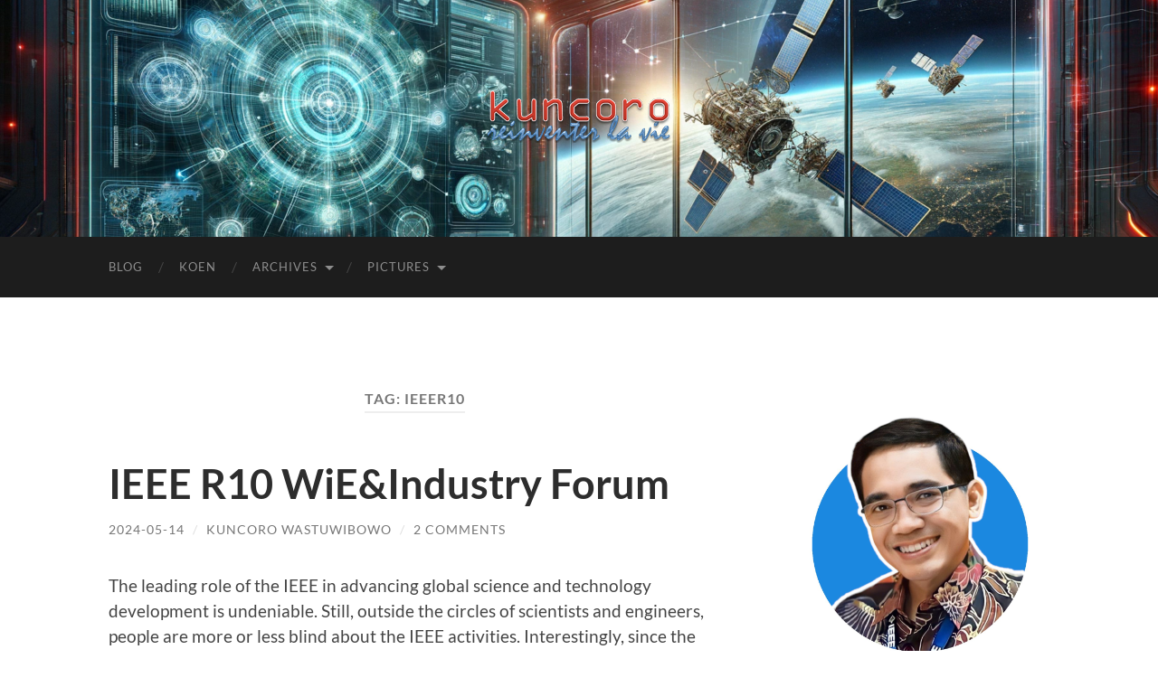

--- FILE ---
content_type: text/html; charset=UTF-8
request_url: https://kuncoro.com/tag/ieeer10/
body_size: 20779
content:
<!DOCTYPE html>

<html lang="en-GB">

	<head>

		<meta http-equiv="content-type" content="text/html" charset="UTF-8" />
		<meta name="viewport" content="width=device-width, initial-scale=1.0" >

		<link rel="profile" href="http://gmpg.org/xfn/11">

		<title>IEEER10 &#8211; Kuncoro</title>
<meta name='robots' content='max-image-preview:large' />
<link rel='dns-prefetch' href='//secure.gravatar.com' />
<link rel='dns-prefetch' href='//stats.wp.com' />
<link rel='dns-prefetch' href='//v0.wordpress.com' />
<link rel='dns-prefetch' href='//jetpack.wordpress.com' />
<link rel='dns-prefetch' href='//s0.wp.com' />
<link rel='dns-prefetch' href='//public-api.wordpress.com' />
<link rel='dns-prefetch' href='//0.gravatar.com' />
<link rel='dns-prefetch' href='//1.gravatar.com' />
<link rel='dns-prefetch' href='//2.gravatar.com' />
<link rel='dns-prefetch' href='//widgets.wp.com' />
<link rel="alternate" type="application/rss+xml" title="Kuncoro &raquo; Feed" href="https://kuncoro.com/feed/" />
<link rel="alternate" type="application/rss+xml" title="Kuncoro &raquo; Comments Feed" href="https://kuncoro.com/comments/feed/" />
<link rel="alternate" type="application/rss+xml" title="Kuncoro &raquo; IEEER10 Tag Feed" href="https://kuncoro.com/tag/ieeer10/feed/" />
<style id='wp-img-auto-sizes-contain-inline-css' type='text/css'>
img:is([sizes=auto i],[sizes^="auto," i]){contain-intrinsic-size:3000px 1500px}
/*# sourceURL=wp-img-auto-sizes-contain-inline-css */
</style>
<style id='wp-emoji-styles-inline-css' type='text/css'>

	img.wp-smiley, img.emoji {
		display: inline !important;
		border: none !important;
		box-shadow: none !important;
		height: 1em !important;
		width: 1em !important;
		margin: 0 0.07em !important;
		vertical-align: -0.1em !important;
		background: none !important;
		padding: 0 !important;
	}
/*# sourceURL=wp-emoji-styles-inline-css */
</style>
<style id='wp-block-library-inline-css' type='text/css'>
:root{--wp-block-synced-color:#7a00df;--wp-block-synced-color--rgb:122,0,223;--wp-bound-block-color:var(--wp-block-synced-color);--wp-editor-canvas-background:#ddd;--wp-admin-theme-color:#007cba;--wp-admin-theme-color--rgb:0,124,186;--wp-admin-theme-color-darker-10:#006ba1;--wp-admin-theme-color-darker-10--rgb:0,107,160.5;--wp-admin-theme-color-darker-20:#005a87;--wp-admin-theme-color-darker-20--rgb:0,90,135;--wp-admin-border-width-focus:2px}@media (min-resolution:192dpi){:root{--wp-admin-border-width-focus:1.5px}}.wp-element-button{cursor:pointer}:root .has-very-light-gray-background-color{background-color:#eee}:root .has-very-dark-gray-background-color{background-color:#313131}:root .has-very-light-gray-color{color:#eee}:root .has-very-dark-gray-color{color:#313131}:root .has-vivid-green-cyan-to-vivid-cyan-blue-gradient-background{background:linear-gradient(135deg,#00d084,#0693e3)}:root .has-purple-crush-gradient-background{background:linear-gradient(135deg,#34e2e4,#4721fb 50%,#ab1dfe)}:root .has-hazy-dawn-gradient-background{background:linear-gradient(135deg,#faaca8,#dad0ec)}:root .has-subdued-olive-gradient-background{background:linear-gradient(135deg,#fafae1,#67a671)}:root .has-atomic-cream-gradient-background{background:linear-gradient(135deg,#fdd79a,#004a59)}:root .has-nightshade-gradient-background{background:linear-gradient(135deg,#330968,#31cdcf)}:root .has-midnight-gradient-background{background:linear-gradient(135deg,#020381,#2874fc)}:root{--wp--preset--font-size--normal:16px;--wp--preset--font-size--huge:42px}.has-regular-font-size{font-size:1em}.has-larger-font-size{font-size:2.625em}.has-normal-font-size{font-size:var(--wp--preset--font-size--normal)}.has-huge-font-size{font-size:var(--wp--preset--font-size--huge)}.has-text-align-center{text-align:center}.has-text-align-left{text-align:left}.has-text-align-right{text-align:right}.has-fit-text{white-space:nowrap!important}#end-resizable-editor-section{display:none}.aligncenter{clear:both}.items-justified-left{justify-content:flex-start}.items-justified-center{justify-content:center}.items-justified-right{justify-content:flex-end}.items-justified-space-between{justify-content:space-between}.screen-reader-text{border:0;clip-path:inset(50%);height:1px;margin:-1px;overflow:hidden;padding:0;position:absolute;width:1px;word-wrap:normal!important}.screen-reader-text:focus{background-color:#ddd;clip-path:none;color:#444;display:block;font-size:1em;height:auto;left:5px;line-height:normal;padding:15px 23px 14px;text-decoration:none;top:5px;width:auto;z-index:100000}html :where(.has-border-color){border-style:solid}html :where([style*=border-top-color]){border-top-style:solid}html :where([style*=border-right-color]){border-right-style:solid}html :where([style*=border-bottom-color]){border-bottom-style:solid}html :where([style*=border-left-color]){border-left-style:solid}html :where([style*=border-width]){border-style:solid}html :where([style*=border-top-width]){border-top-style:solid}html :where([style*=border-right-width]){border-right-style:solid}html :where([style*=border-bottom-width]){border-bottom-style:solid}html :where([style*=border-left-width]){border-left-style:solid}html :where(img[class*=wp-image-]){height:auto;max-width:100%}:where(figure){margin:0 0 1em}html :where(.is-position-sticky){--wp-admin--admin-bar--position-offset:var(--wp-admin--admin-bar--height,0px)}@media screen and (max-width:600px){html :where(.is-position-sticky){--wp-admin--admin-bar--position-offset:0px}}

/*# sourceURL=wp-block-library-inline-css */
</style><style id='wp-block-archives-inline-css' type='text/css'>
.wp-block-archives{box-sizing:border-box}.wp-block-archives-dropdown label{display:block}
/*# sourceURL=https://kuncoro.com/wp-includes/blocks/archives/style.min.css */
</style>
<style id='wp-block-calendar-inline-css' type='text/css'>
.wp-block-calendar{text-align:center}.wp-block-calendar td,.wp-block-calendar th{border:1px solid;padding:.25em}.wp-block-calendar th{font-weight:400}.wp-block-calendar caption{background-color:inherit}.wp-block-calendar table{border-collapse:collapse;width:100%}.wp-block-calendar table.has-background th{background-color:inherit}.wp-block-calendar table.has-text-color th{color:inherit}.wp-block-calendar :where(table:not(.has-text-color)){color:#40464d}.wp-block-calendar :where(table:not(.has-text-color)) td,.wp-block-calendar :where(table:not(.has-text-color)) th{border-color:#ddd}:where(.wp-block-calendar table:not(.has-background) th){background:#ddd}
/*# sourceURL=https://kuncoro.com/wp-includes/blocks/calendar/style.min.css */
</style>
<style id='wp-block-image-inline-css' type='text/css'>
.wp-block-image>a,.wp-block-image>figure>a{display:inline-block}.wp-block-image img{box-sizing:border-box;height:auto;max-width:100%;vertical-align:bottom}@media not (prefers-reduced-motion){.wp-block-image img.hide{visibility:hidden}.wp-block-image img.show{animation:show-content-image .4s}}.wp-block-image[style*=border-radius] img,.wp-block-image[style*=border-radius]>a{border-radius:inherit}.wp-block-image.has-custom-border img{box-sizing:border-box}.wp-block-image.aligncenter{text-align:center}.wp-block-image.alignfull>a,.wp-block-image.alignwide>a{width:100%}.wp-block-image.alignfull img,.wp-block-image.alignwide img{height:auto;width:100%}.wp-block-image .aligncenter,.wp-block-image .alignleft,.wp-block-image .alignright,.wp-block-image.aligncenter,.wp-block-image.alignleft,.wp-block-image.alignright{display:table}.wp-block-image .aligncenter>figcaption,.wp-block-image .alignleft>figcaption,.wp-block-image .alignright>figcaption,.wp-block-image.aligncenter>figcaption,.wp-block-image.alignleft>figcaption,.wp-block-image.alignright>figcaption{caption-side:bottom;display:table-caption}.wp-block-image .alignleft{float:left;margin:.5em 1em .5em 0}.wp-block-image .alignright{float:right;margin:.5em 0 .5em 1em}.wp-block-image .aligncenter{margin-left:auto;margin-right:auto}.wp-block-image :where(figcaption){margin-bottom:1em;margin-top:.5em}.wp-block-image.is-style-circle-mask img{border-radius:9999px}@supports ((-webkit-mask-image:none) or (mask-image:none)) or (-webkit-mask-image:none){.wp-block-image.is-style-circle-mask img{border-radius:0;-webkit-mask-image:url('data:image/svg+xml;utf8,<svg viewBox="0 0 100 100" xmlns="http://www.w3.org/2000/svg"><circle cx="50" cy="50" r="50"/></svg>');mask-image:url('data:image/svg+xml;utf8,<svg viewBox="0 0 100 100" xmlns="http://www.w3.org/2000/svg"><circle cx="50" cy="50" r="50"/></svg>');mask-mode:alpha;-webkit-mask-position:center;mask-position:center;-webkit-mask-repeat:no-repeat;mask-repeat:no-repeat;-webkit-mask-size:contain;mask-size:contain}}:root :where(.wp-block-image.is-style-rounded img,.wp-block-image .is-style-rounded img){border-radius:9999px}.wp-block-image figure{margin:0}.wp-lightbox-container{display:flex;flex-direction:column;position:relative}.wp-lightbox-container img{cursor:zoom-in}.wp-lightbox-container img:hover+button{opacity:1}.wp-lightbox-container button{align-items:center;backdrop-filter:blur(16px) saturate(180%);background-color:#5a5a5a40;border:none;border-radius:4px;cursor:zoom-in;display:flex;height:20px;justify-content:center;opacity:0;padding:0;position:absolute;right:16px;text-align:center;top:16px;width:20px;z-index:100}@media not (prefers-reduced-motion){.wp-lightbox-container button{transition:opacity .2s ease}}.wp-lightbox-container button:focus-visible{outline:3px auto #5a5a5a40;outline:3px auto -webkit-focus-ring-color;outline-offset:3px}.wp-lightbox-container button:hover{cursor:pointer;opacity:1}.wp-lightbox-container button:focus{opacity:1}.wp-lightbox-container button:focus,.wp-lightbox-container button:hover,.wp-lightbox-container button:not(:hover):not(:active):not(.has-background){background-color:#5a5a5a40;border:none}.wp-lightbox-overlay{box-sizing:border-box;cursor:zoom-out;height:100vh;left:0;overflow:hidden;position:fixed;top:0;visibility:hidden;width:100%;z-index:100000}.wp-lightbox-overlay .close-button{align-items:center;cursor:pointer;display:flex;justify-content:center;min-height:40px;min-width:40px;padding:0;position:absolute;right:calc(env(safe-area-inset-right) + 16px);top:calc(env(safe-area-inset-top) + 16px);z-index:5000000}.wp-lightbox-overlay .close-button:focus,.wp-lightbox-overlay .close-button:hover,.wp-lightbox-overlay .close-button:not(:hover):not(:active):not(.has-background){background:none;border:none}.wp-lightbox-overlay .lightbox-image-container{height:var(--wp--lightbox-container-height);left:50%;overflow:hidden;position:absolute;top:50%;transform:translate(-50%,-50%);transform-origin:top left;width:var(--wp--lightbox-container-width);z-index:9999999999}.wp-lightbox-overlay .wp-block-image{align-items:center;box-sizing:border-box;display:flex;height:100%;justify-content:center;margin:0;position:relative;transform-origin:0 0;width:100%;z-index:3000000}.wp-lightbox-overlay .wp-block-image img{height:var(--wp--lightbox-image-height);min-height:var(--wp--lightbox-image-height);min-width:var(--wp--lightbox-image-width);width:var(--wp--lightbox-image-width)}.wp-lightbox-overlay .wp-block-image figcaption{display:none}.wp-lightbox-overlay button{background:none;border:none}.wp-lightbox-overlay .scrim{background-color:#fff;height:100%;opacity:.9;position:absolute;width:100%;z-index:2000000}.wp-lightbox-overlay.active{visibility:visible}@media not (prefers-reduced-motion){.wp-lightbox-overlay.active{animation:turn-on-visibility .25s both}.wp-lightbox-overlay.active img{animation:turn-on-visibility .35s both}.wp-lightbox-overlay.show-closing-animation:not(.active){animation:turn-off-visibility .35s both}.wp-lightbox-overlay.show-closing-animation:not(.active) img{animation:turn-off-visibility .25s both}.wp-lightbox-overlay.zoom.active{animation:none;opacity:1;visibility:visible}.wp-lightbox-overlay.zoom.active .lightbox-image-container{animation:lightbox-zoom-in .4s}.wp-lightbox-overlay.zoom.active .lightbox-image-container img{animation:none}.wp-lightbox-overlay.zoom.active .scrim{animation:turn-on-visibility .4s forwards}.wp-lightbox-overlay.zoom.show-closing-animation:not(.active){animation:none}.wp-lightbox-overlay.zoom.show-closing-animation:not(.active) .lightbox-image-container{animation:lightbox-zoom-out .4s}.wp-lightbox-overlay.zoom.show-closing-animation:not(.active) .lightbox-image-container img{animation:none}.wp-lightbox-overlay.zoom.show-closing-animation:not(.active) .scrim{animation:turn-off-visibility .4s forwards}}@keyframes show-content-image{0%{visibility:hidden}99%{visibility:hidden}to{visibility:visible}}@keyframes turn-on-visibility{0%{opacity:0}to{opacity:1}}@keyframes turn-off-visibility{0%{opacity:1;visibility:visible}99%{opacity:0;visibility:visible}to{opacity:0;visibility:hidden}}@keyframes lightbox-zoom-in{0%{transform:translate(calc((-100vw + var(--wp--lightbox-scrollbar-width))/2 + var(--wp--lightbox-initial-left-position)),calc(-50vh + var(--wp--lightbox-initial-top-position))) scale(var(--wp--lightbox-scale))}to{transform:translate(-50%,-50%) scale(1)}}@keyframes lightbox-zoom-out{0%{transform:translate(-50%,-50%) scale(1);visibility:visible}99%{visibility:visible}to{transform:translate(calc((-100vw + var(--wp--lightbox-scrollbar-width))/2 + var(--wp--lightbox-initial-left-position)),calc(-50vh + var(--wp--lightbox-initial-top-position))) scale(var(--wp--lightbox-scale));visibility:hidden}}
/*# sourceURL=https://kuncoro.com/wp-includes/blocks/image/style.min.css */
</style>
<style id='wp-block-rss-inline-css' type='text/css'>
ul.wp-block-rss.alignleft{margin-right:2em}ul.wp-block-rss.alignright{margin-left:2em}ul.wp-block-rss.is-grid{display:flex;flex-wrap:wrap;padding:0}ul.wp-block-rss.is-grid li{margin:0 1em 1em 0;width:100%}@media (min-width:600px){ul.wp-block-rss.columns-2 li{width:calc(50% - 1em)}ul.wp-block-rss.columns-3 li{width:calc(33.33333% - 1em)}ul.wp-block-rss.columns-4 li{width:calc(25% - 1em)}ul.wp-block-rss.columns-5 li{width:calc(20% - 1em)}ul.wp-block-rss.columns-6 li{width:calc(16.66667% - 1em)}}.wp-block-rss__item-author,.wp-block-rss__item-publish-date{display:block;font-size:.8125em}.wp-block-rss{box-sizing:border-box;list-style:none;padding:0}
/*# sourceURL=https://kuncoro.com/wp-includes/blocks/rss/style.min.css */
</style>
<style id='wp-block-search-inline-css' type='text/css'>
.wp-block-search__button{margin-left:10px;word-break:normal}.wp-block-search__button.has-icon{line-height:0}.wp-block-search__button svg{height:1.25em;min-height:24px;min-width:24px;width:1.25em;fill:currentColor;vertical-align:text-bottom}:where(.wp-block-search__button){border:1px solid #ccc;padding:6px 10px}.wp-block-search__inside-wrapper{display:flex;flex:auto;flex-wrap:nowrap;max-width:100%}.wp-block-search__label{width:100%}.wp-block-search.wp-block-search__button-only .wp-block-search__button{box-sizing:border-box;display:flex;flex-shrink:0;justify-content:center;margin-left:0;max-width:100%}.wp-block-search.wp-block-search__button-only .wp-block-search__inside-wrapper{min-width:0!important;transition-property:width}.wp-block-search.wp-block-search__button-only .wp-block-search__input{flex-basis:100%;transition-duration:.3s}.wp-block-search.wp-block-search__button-only.wp-block-search__searchfield-hidden,.wp-block-search.wp-block-search__button-only.wp-block-search__searchfield-hidden .wp-block-search__inside-wrapper{overflow:hidden}.wp-block-search.wp-block-search__button-only.wp-block-search__searchfield-hidden .wp-block-search__input{border-left-width:0!important;border-right-width:0!important;flex-basis:0;flex-grow:0;margin:0;min-width:0!important;padding-left:0!important;padding-right:0!important;width:0!important}:where(.wp-block-search__input){appearance:none;border:1px solid #949494;flex-grow:1;font-family:inherit;font-size:inherit;font-style:inherit;font-weight:inherit;letter-spacing:inherit;line-height:inherit;margin-left:0;margin-right:0;min-width:3rem;padding:8px;text-decoration:unset!important;text-transform:inherit}:where(.wp-block-search__button-inside .wp-block-search__inside-wrapper){background-color:#fff;border:1px solid #949494;box-sizing:border-box;padding:4px}:where(.wp-block-search__button-inside .wp-block-search__inside-wrapper) .wp-block-search__input{border:none;border-radius:0;padding:0 4px}:where(.wp-block-search__button-inside .wp-block-search__inside-wrapper) .wp-block-search__input:focus{outline:none}:where(.wp-block-search__button-inside .wp-block-search__inside-wrapper) :where(.wp-block-search__button){padding:4px 8px}.wp-block-search.aligncenter .wp-block-search__inside-wrapper{margin:auto}.wp-block[data-align=right] .wp-block-search.wp-block-search__button-only .wp-block-search__inside-wrapper{float:right}
/*# sourceURL=https://kuncoro.com/wp-includes/blocks/search/style.min.css */
</style>
<style id='wp-block-columns-inline-css' type='text/css'>
.wp-block-columns{box-sizing:border-box;display:flex;flex-wrap:wrap!important}@media (min-width:782px){.wp-block-columns{flex-wrap:nowrap!important}}.wp-block-columns{align-items:normal!important}.wp-block-columns.are-vertically-aligned-top{align-items:flex-start}.wp-block-columns.are-vertically-aligned-center{align-items:center}.wp-block-columns.are-vertically-aligned-bottom{align-items:flex-end}@media (max-width:781px){.wp-block-columns:not(.is-not-stacked-on-mobile)>.wp-block-column{flex-basis:100%!important}}@media (min-width:782px){.wp-block-columns:not(.is-not-stacked-on-mobile)>.wp-block-column{flex-basis:0;flex-grow:1}.wp-block-columns:not(.is-not-stacked-on-mobile)>.wp-block-column[style*=flex-basis]{flex-grow:0}}.wp-block-columns.is-not-stacked-on-mobile{flex-wrap:nowrap!important}.wp-block-columns.is-not-stacked-on-mobile>.wp-block-column{flex-basis:0;flex-grow:1}.wp-block-columns.is-not-stacked-on-mobile>.wp-block-column[style*=flex-basis]{flex-grow:0}:where(.wp-block-columns){margin-bottom:1.75em}:where(.wp-block-columns.has-background){padding:1.25em 2.375em}.wp-block-column{flex-grow:1;min-width:0;overflow-wrap:break-word;word-break:break-word}.wp-block-column.is-vertically-aligned-top{align-self:flex-start}.wp-block-column.is-vertically-aligned-center{align-self:center}.wp-block-column.is-vertically-aligned-bottom{align-self:flex-end}.wp-block-column.is-vertically-aligned-stretch{align-self:stretch}.wp-block-column.is-vertically-aligned-bottom,.wp-block-column.is-vertically-aligned-center,.wp-block-column.is-vertically-aligned-top{width:100%}
/*# sourceURL=https://kuncoro.com/wp-includes/blocks/columns/style.min.css */
</style>
<style id='wp-block-paragraph-inline-css' type='text/css'>
.is-small-text{font-size:.875em}.is-regular-text{font-size:1em}.is-large-text{font-size:2.25em}.is-larger-text{font-size:3em}.has-drop-cap:not(:focus):first-letter{float:left;font-size:8.4em;font-style:normal;font-weight:100;line-height:.68;margin:.05em .1em 0 0;text-transform:uppercase}body.rtl .has-drop-cap:not(:focus):first-letter{float:none;margin-left:.1em}p.has-drop-cap.has-background{overflow:hidden}:root :where(p.has-background){padding:1.25em 2.375em}:where(p.has-text-color:not(.has-link-color)) a{color:inherit}p.has-text-align-left[style*="writing-mode:vertical-lr"],p.has-text-align-right[style*="writing-mode:vertical-rl"]{rotate:180deg}
/*# sourceURL=https://kuncoro.com/wp-includes/blocks/paragraph/style.min.css */
</style>
<style id='global-styles-inline-css' type='text/css'>
:root{--wp--preset--aspect-ratio--square: 1;--wp--preset--aspect-ratio--4-3: 4/3;--wp--preset--aspect-ratio--3-4: 3/4;--wp--preset--aspect-ratio--3-2: 3/2;--wp--preset--aspect-ratio--2-3: 2/3;--wp--preset--aspect-ratio--16-9: 16/9;--wp--preset--aspect-ratio--9-16: 9/16;--wp--preset--color--black: #000000;--wp--preset--color--cyan-bluish-gray: #abb8c3;--wp--preset--color--white: #fff;--wp--preset--color--pale-pink: #f78da7;--wp--preset--color--vivid-red: #cf2e2e;--wp--preset--color--luminous-vivid-orange: #ff6900;--wp--preset--color--luminous-vivid-amber: #fcb900;--wp--preset--color--light-green-cyan: #7bdcb5;--wp--preset--color--vivid-green-cyan: #00d084;--wp--preset--color--pale-cyan-blue: #8ed1fc;--wp--preset--color--vivid-cyan-blue: #0693e3;--wp--preset--color--vivid-purple: #9b51e0;--wp--preset--color--accent: #1e72bc;--wp--preset--color--dark-gray: #444;--wp--preset--color--medium-gray: #666;--wp--preset--color--light-gray: #888;--wp--preset--gradient--vivid-cyan-blue-to-vivid-purple: linear-gradient(135deg,rgb(6,147,227) 0%,rgb(155,81,224) 100%);--wp--preset--gradient--light-green-cyan-to-vivid-green-cyan: linear-gradient(135deg,rgb(122,220,180) 0%,rgb(0,208,130) 100%);--wp--preset--gradient--luminous-vivid-amber-to-luminous-vivid-orange: linear-gradient(135deg,rgb(252,185,0) 0%,rgb(255,105,0) 100%);--wp--preset--gradient--luminous-vivid-orange-to-vivid-red: linear-gradient(135deg,rgb(255,105,0) 0%,rgb(207,46,46) 100%);--wp--preset--gradient--very-light-gray-to-cyan-bluish-gray: linear-gradient(135deg,rgb(238,238,238) 0%,rgb(169,184,195) 100%);--wp--preset--gradient--cool-to-warm-spectrum: linear-gradient(135deg,rgb(74,234,220) 0%,rgb(151,120,209) 20%,rgb(207,42,186) 40%,rgb(238,44,130) 60%,rgb(251,105,98) 80%,rgb(254,248,76) 100%);--wp--preset--gradient--blush-light-purple: linear-gradient(135deg,rgb(255,206,236) 0%,rgb(152,150,240) 100%);--wp--preset--gradient--blush-bordeaux: linear-gradient(135deg,rgb(254,205,165) 0%,rgb(254,45,45) 50%,rgb(107,0,62) 100%);--wp--preset--gradient--luminous-dusk: linear-gradient(135deg,rgb(255,203,112) 0%,rgb(199,81,192) 50%,rgb(65,88,208) 100%);--wp--preset--gradient--pale-ocean: linear-gradient(135deg,rgb(255,245,203) 0%,rgb(182,227,212) 50%,rgb(51,167,181) 100%);--wp--preset--gradient--electric-grass: linear-gradient(135deg,rgb(202,248,128) 0%,rgb(113,206,126) 100%);--wp--preset--gradient--midnight: linear-gradient(135deg,rgb(2,3,129) 0%,rgb(40,116,252) 100%);--wp--preset--font-size--small: 16px;--wp--preset--font-size--medium: 20px;--wp--preset--font-size--large: 24px;--wp--preset--font-size--x-large: 42px;--wp--preset--font-size--regular: 19px;--wp--preset--font-size--larger: 32px;--wp--preset--spacing--20: 0.44rem;--wp--preset--spacing--30: 0.67rem;--wp--preset--spacing--40: 1rem;--wp--preset--spacing--50: 1.5rem;--wp--preset--spacing--60: 2.25rem;--wp--preset--spacing--70: 3.38rem;--wp--preset--spacing--80: 5.06rem;--wp--preset--shadow--natural: 6px 6px 9px rgba(0, 0, 0, 0.2);--wp--preset--shadow--deep: 12px 12px 50px rgba(0, 0, 0, 0.4);--wp--preset--shadow--sharp: 6px 6px 0px rgba(0, 0, 0, 0.2);--wp--preset--shadow--outlined: 6px 6px 0px -3px rgb(255, 255, 255), 6px 6px rgb(0, 0, 0);--wp--preset--shadow--crisp: 6px 6px 0px rgb(0, 0, 0);}:where(.is-layout-flex){gap: 0.5em;}:where(.is-layout-grid){gap: 0.5em;}body .is-layout-flex{display: flex;}.is-layout-flex{flex-wrap: wrap;align-items: center;}.is-layout-flex > :is(*, div){margin: 0;}body .is-layout-grid{display: grid;}.is-layout-grid > :is(*, div){margin: 0;}:where(.wp-block-columns.is-layout-flex){gap: 2em;}:where(.wp-block-columns.is-layout-grid){gap: 2em;}:where(.wp-block-post-template.is-layout-flex){gap: 1.25em;}:where(.wp-block-post-template.is-layout-grid){gap: 1.25em;}.has-black-color{color: var(--wp--preset--color--black) !important;}.has-cyan-bluish-gray-color{color: var(--wp--preset--color--cyan-bluish-gray) !important;}.has-white-color{color: var(--wp--preset--color--white) !important;}.has-pale-pink-color{color: var(--wp--preset--color--pale-pink) !important;}.has-vivid-red-color{color: var(--wp--preset--color--vivid-red) !important;}.has-luminous-vivid-orange-color{color: var(--wp--preset--color--luminous-vivid-orange) !important;}.has-luminous-vivid-amber-color{color: var(--wp--preset--color--luminous-vivid-amber) !important;}.has-light-green-cyan-color{color: var(--wp--preset--color--light-green-cyan) !important;}.has-vivid-green-cyan-color{color: var(--wp--preset--color--vivid-green-cyan) !important;}.has-pale-cyan-blue-color{color: var(--wp--preset--color--pale-cyan-blue) !important;}.has-vivid-cyan-blue-color{color: var(--wp--preset--color--vivid-cyan-blue) !important;}.has-vivid-purple-color{color: var(--wp--preset--color--vivid-purple) !important;}.has-black-background-color{background-color: var(--wp--preset--color--black) !important;}.has-cyan-bluish-gray-background-color{background-color: var(--wp--preset--color--cyan-bluish-gray) !important;}.has-white-background-color{background-color: var(--wp--preset--color--white) !important;}.has-pale-pink-background-color{background-color: var(--wp--preset--color--pale-pink) !important;}.has-vivid-red-background-color{background-color: var(--wp--preset--color--vivid-red) !important;}.has-luminous-vivid-orange-background-color{background-color: var(--wp--preset--color--luminous-vivid-orange) !important;}.has-luminous-vivid-amber-background-color{background-color: var(--wp--preset--color--luminous-vivid-amber) !important;}.has-light-green-cyan-background-color{background-color: var(--wp--preset--color--light-green-cyan) !important;}.has-vivid-green-cyan-background-color{background-color: var(--wp--preset--color--vivid-green-cyan) !important;}.has-pale-cyan-blue-background-color{background-color: var(--wp--preset--color--pale-cyan-blue) !important;}.has-vivid-cyan-blue-background-color{background-color: var(--wp--preset--color--vivid-cyan-blue) !important;}.has-vivid-purple-background-color{background-color: var(--wp--preset--color--vivid-purple) !important;}.has-black-border-color{border-color: var(--wp--preset--color--black) !important;}.has-cyan-bluish-gray-border-color{border-color: var(--wp--preset--color--cyan-bluish-gray) !important;}.has-white-border-color{border-color: var(--wp--preset--color--white) !important;}.has-pale-pink-border-color{border-color: var(--wp--preset--color--pale-pink) !important;}.has-vivid-red-border-color{border-color: var(--wp--preset--color--vivid-red) !important;}.has-luminous-vivid-orange-border-color{border-color: var(--wp--preset--color--luminous-vivid-orange) !important;}.has-luminous-vivid-amber-border-color{border-color: var(--wp--preset--color--luminous-vivid-amber) !important;}.has-light-green-cyan-border-color{border-color: var(--wp--preset--color--light-green-cyan) !important;}.has-vivid-green-cyan-border-color{border-color: var(--wp--preset--color--vivid-green-cyan) !important;}.has-pale-cyan-blue-border-color{border-color: var(--wp--preset--color--pale-cyan-blue) !important;}.has-vivid-cyan-blue-border-color{border-color: var(--wp--preset--color--vivid-cyan-blue) !important;}.has-vivid-purple-border-color{border-color: var(--wp--preset--color--vivid-purple) !important;}.has-vivid-cyan-blue-to-vivid-purple-gradient-background{background: var(--wp--preset--gradient--vivid-cyan-blue-to-vivid-purple) !important;}.has-light-green-cyan-to-vivid-green-cyan-gradient-background{background: var(--wp--preset--gradient--light-green-cyan-to-vivid-green-cyan) !important;}.has-luminous-vivid-amber-to-luminous-vivid-orange-gradient-background{background: var(--wp--preset--gradient--luminous-vivid-amber-to-luminous-vivid-orange) !important;}.has-luminous-vivid-orange-to-vivid-red-gradient-background{background: var(--wp--preset--gradient--luminous-vivid-orange-to-vivid-red) !important;}.has-very-light-gray-to-cyan-bluish-gray-gradient-background{background: var(--wp--preset--gradient--very-light-gray-to-cyan-bluish-gray) !important;}.has-cool-to-warm-spectrum-gradient-background{background: var(--wp--preset--gradient--cool-to-warm-spectrum) !important;}.has-blush-light-purple-gradient-background{background: var(--wp--preset--gradient--blush-light-purple) !important;}.has-blush-bordeaux-gradient-background{background: var(--wp--preset--gradient--blush-bordeaux) !important;}.has-luminous-dusk-gradient-background{background: var(--wp--preset--gradient--luminous-dusk) !important;}.has-pale-ocean-gradient-background{background: var(--wp--preset--gradient--pale-ocean) !important;}.has-electric-grass-gradient-background{background: var(--wp--preset--gradient--electric-grass) !important;}.has-midnight-gradient-background{background: var(--wp--preset--gradient--midnight) !important;}.has-small-font-size{font-size: var(--wp--preset--font-size--small) !important;}.has-medium-font-size{font-size: var(--wp--preset--font-size--medium) !important;}.has-large-font-size{font-size: var(--wp--preset--font-size--large) !important;}.has-x-large-font-size{font-size: var(--wp--preset--font-size--x-large) !important;}
:where(.wp-block-columns.is-layout-flex){gap: 2em;}:where(.wp-block-columns.is-layout-grid){gap: 2em;}
/*# sourceURL=global-styles-inline-css */
</style>
<style id='core-block-supports-inline-css' type='text/css'>
.wp-container-core-columns-is-layout-9d6595d7{flex-wrap:nowrap;}
/*# sourceURL=core-block-supports-inline-css */
</style>

<style id='classic-theme-styles-inline-css' type='text/css'>
/*! This file is auto-generated */
.wp-block-button__link{color:#fff;background-color:#32373c;border-radius:9999px;box-shadow:none;text-decoration:none;padding:calc(.667em + 2px) calc(1.333em + 2px);font-size:1.125em}.wp-block-file__button{background:#32373c;color:#fff;text-decoration:none}
/*# sourceURL=/wp-includes/css/classic-themes.min.css */
</style>
<link rel='stylesheet' id='jetpack_likes-css' href='https://kuncoro.com/wp-content/plugins/jetpack/modules/likes/style.css?ver=15.4' type='text/css' media='all' />
<link rel='stylesheet' id='hemingway_googleFonts-css' href='https://kuncoro.com/wp-content/themes/hemingway/assets/css/fonts.css' type='text/css' media='all' />
<link rel='stylesheet' id='hemingway_style-css' href='https://kuncoro.com/wp-content/themes/hemingway/style.css?ver=2.3.2' type='text/css' media='all' />
<script type="text/javascript" src="https://kuncoro.com/wp-includes/js/jquery/jquery.min.js?ver=3.7.1" id="jquery-core-js"></script>
<script type="text/javascript" src="https://kuncoro.com/wp-includes/js/jquery/jquery-migrate.min.js?ver=3.4.1" id="jquery-migrate-js"></script>
<link rel="https://api.w.org/" href="https://kuncoro.com/wp-json/" /><link rel="alternate" title="JSON" type="application/json" href="https://kuncoro.com/wp-json/wp/v2/tags/112" /><link rel="EditURI" type="application/rsd+xml" title="RSD" href="https://kuncoro.com/xmlrpc.php?rsd" />
<meta name="generator" content="WordPress 6.9" />
	<style>img#wpstats{display:none}</style>
		<style type="text/css"><!-- Customizer CSS -->::selection { background-color: #1e72bc; }.featured-media .sticky-post { background-color: #1e72bc; }fieldset legend { background-color: #1e72bc; }:root .has-accent-background-color { background-color: #1e72bc; }button:hover { background-color: #1e72bc; }.button:hover { background-color: #1e72bc; }.faux-button:hover { background-color: #1e72bc; }a.more-link:hover { background-color: #1e72bc; }.wp-block-button__link:hover { background-color: #1e72bc; }.is-style-outline .wp-block-button__link.has-accent-color:hover { background-color: #1e72bc; }.wp-block-file__button:hover { background-color: #1e72bc; }input[type="button"]:hover { background-color: #1e72bc; }input[type="reset"]:hover { background-color: #1e72bc; }input[type="submit"]:hover { background-color: #1e72bc; }.post-tags a:hover { background-color: #1e72bc; }.content #respond input[type="submit"]:hover { background-color: #1e72bc; }.search-form .search-submit { background-color: #1e72bc; }.sidebar .tagcloud a:hover { background-color: #1e72bc; }.footer .tagcloud a:hover { background-color: #1e72bc; }.is-style-outline .wp-block-button__link.has-accent-color:hover { border-color: #1e72bc; }.post-tags a:hover:after { border-right-color: #1e72bc; }a { color: #1e72bc; }.blog-title a:hover { color: #1e72bc; }.blog-menu a:hover { color: #1e72bc; }.post-title a:hover { color: #1e72bc; }.post-meta a:hover { color: #1e72bc; }.blog .format-quote blockquote cite a:hover { color: #1e72bc; }:root .has-accent-color { color: #1e72bc; }.post-categories a { color: #1e72bc; }.post-categories a:hover { color: #1e72bc; }.post-nav a:hover { color: #1e72bc; }.archive-nav a:hover { color: #1e72bc; }.comment-meta-content cite a:hover { color: #1e72bc; }.comment-meta-content p a:hover { color: #1e72bc; }.comment-actions a:hover { color: #1e72bc; }#cancel-comment-reply-link { color: #1e72bc; }#cancel-comment-reply-link:hover { color: #1e72bc; }.widget-title a { color: #1e72bc; }.widget-title a:hover { color: #1e72bc; }.widget_text a { color: #1e72bc; }.widget_text a:hover { color: #1e72bc; }.widget_rss a { color: #1e72bc; }.widget_rss a:hover { color: #1e72bc; }.widget_archive a { color: #1e72bc; }.widget_archive a:hover { color: #1e72bc; }.widget_meta a { color: #1e72bc; }.widget_meta a:hover { color: #1e72bc; }.widget_recent_comments a { color: #1e72bc; }.widget_recent_comments a:hover { color: #1e72bc; }.widget_pages a { color: #1e72bc; }.widget_pages a:hover { color: #1e72bc; }.widget_links a { color: #1e72bc; }.widget_links a:hover { color: #1e72bc; }.widget_recent_entries a { color: #1e72bc; }.widget_recent_entries a:hover { color: #1e72bc; }.widget_categories a { color: #1e72bc; }.widget_categories a:hover { color: #1e72bc; }#wp-calendar a { color: #1e72bc; }#wp-calendar a:hover { color: #1e72bc; }#wp-calendar tfoot a:hover { color: #1e72bc; }.wp-calendar-nav a:hover { color: #1e72bc; }.widgetmore a { color: #1e72bc; }.widgetmore a:hover { color: #1e72bc; }</style><!-- /Customizer CSS -->
<!-- Jetpack Open Graph Tags -->
<meta property="og:type" content="website" />
<meta property="og:title" content="IEEER10 &#8211; Kuncoro" />
<meta property="og:url" content="https://kuncoro.com/tag/ieeer10/" />
<meta property="og:site_name" content="Kuncoro" />
<meta property="og:image" content="https://kuncoro.com/wp-content/uploads/2023/04/cropped-Kuncoro-in-Blue.png" />
<meta property="og:image:width" content="512" />
<meta property="og:image:height" content="512" />
<meta property="og:image:alt" content="" />
<meta property="og:locale" content="en_GB" />

<!-- End Jetpack Open Graph Tags -->
<link rel="icon" href="https://kuncoro.com/wp-content/uploads/2023/04/cropped-Kuncoro-in-Blue-32x32.png" sizes="32x32" />
<link rel="icon" href="https://kuncoro.com/wp-content/uploads/2023/04/cropped-Kuncoro-in-Blue-192x192.png" sizes="192x192" />
<link rel="apple-touch-icon" href="https://kuncoro.com/wp-content/uploads/2023/04/cropped-Kuncoro-in-Blue-180x180.png" />
<meta name="msapplication-TileImage" content="https://kuncoro.com/wp-content/uploads/2023/04/cropped-Kuncoro-in-Blue-270x270.png" />

	<link rel='stylesheet' id='jetpack-swiper-library-css' href='https://kuncoro.com/wp-content/plugins/jetpack/_inc/blocks/swiper.css?ver=15.4' type='text/css' media='all' />
<link rel='stylesheet' id='jetpack-carousel-css' href='https://kuncoro.com/wp-content/plugins/jetpack/modules/carousel/jetpack-carousel.css?ver=15.4' type='text/css' media='all' />
</head>
	
	<body class="archive tag tag-ieeer10 tag-112 wp-custom-logo wp-theme-hemingway">

		
		<a class="skip-link button" href="#site-content">Skip to the content</a>
	
		<div class="big-wrapper">
	
			<div class="header-cover section bg-dark-light no-padding">

						
				<div class="header section" style="background-image: url( https://kuncoro.com/wp-content/uploads/2023/12/cropped-image-1.png );">
							
					<div class="header-inner section-inner">
					
												
							<div class="blog-logo">
							
						        <a href="https://kuncoro.com/" rel="home">
						        	<img src="https://kuncoro.com/wp-content/uploads/2013/03/Koen.png" />
																			<span class="screen-reader-text">Kuncoro</span>
															        </a>
						        
						    </div><!-- .blog-logo -->
					
															
					</div><!-- .header-inner -->
								
				</div><!-- .header -->
			
			</div><!-- .bg-dark -->
			
			<div class="navigation section no-padding bg-dark">
			
				<div class="navigation-inner section-inner group">
				
					<div class="toggle-container section-inner hidden">
			
						<button type="button" class="nav-toggle toggle">
							<div class="bar"></div>
							<div class="bar"></div>
							<div class="bar"></div>
							<span class="screen-reader-text">Toggle mobile menu</span>
						</button>
						
						<button type="button" class="search-toggle toggle">
							<div class="metal"></div>
							<div class="glass"></div>
							<div class="handle"></div>
							<span class="screen-reader-text">Toggle search field</span>
						</button>
											
					</div><!-- .toggle-container -->
					
					<div class="blog-search hidden">
						<form role="search" method="get" class="search-form" action="https://kuncoro.com/">
				<label>
					<span class="screen-reader-text">Search for:</span>
					<input type="search" class="search-field" placeholder="Search &hellip;" value="" name="s" />
				</label>
				<input type="submit" class="search-submit" value="Search" />
			</form>					</div><!-- .blog-search -->
				
					<ul class="blog-menu">
						<li id="menu-item-1425" class="menu-item menu-item-type-custom menu-item-object-custom menu-item-1425"><a href="/">Blog</a></li>
<li id="menu-item-950" class="menu-item menu-item-type-post_type menu-item-object-page menu-item-950"><a href="https://kuncoro.com/koen/">Koen</a></li>
<li id="menu-item-968" class="menu-item menu-item-type-custom menu-item-object-custom menu-item-has-children menu-item-968"><a href="#">Archives</a>
<ul class="sub-menu">
	<li id="menu-item-954" class="menu-item menu-item-type-post_type menu-item-object-page menu-item-954"><a href="https://kuncoro.com/archives/presentation-ieee/">Presentation: IEEE</a></li>
	<li id="menu-item-955" class="menu-item menu-item-type-post_type menu-item-object-page menu-item-955"><a href="https://kuncoro.com/archives/presentation-telkom/">Presentation: Telkom</a></li>
	<li id="menu-item-953" class="menu-item menu-item-type-post_type menu-item-object-page menu-item-953"><a href="https://kuncoro.com/archives/webmarks/">Webmarks</a></li>
</ul>
</li>
<li id="menu-item-969" class="menu-item menu-item-type-custom menu-item-object-custom menu-item-has-children menu-item-969"><a href="#">Pictures</a>
<ul class="sub-menu">
	<li id="menu-item-957" class="menu-item menu-item-type-post_type menu-item-object-page menu-item-957"><a href="https://kuncoro.com/pictures/flickr/">Flickr</a></li>
	<li id="menu-item-958" class="menu-item menu-item-type-post_type menu-item-object-page menu-item-958"><a href="https://kuncoro.com/pictures/mobile/">Mobile</a></li>
	<li id="menu-item-956" class="menu-item menu-item-type-post_type menu-item-object-page menu-item-956"><a href="https://kuncoro.com/pictures/movies/">Movies</a></li>
</ul>
</li>
					 </ul><!-- .blog-menu -->
					 
					 <ul class="mobile-menu">
					
						<li class="menu-item menu-item-type-custom menu-item-object-custom menu-item-1425"><a href="/">Blog</a></li>
<li class="menu-item menu-item-type-post_type menu-item-object-page menu-item-950"><a href="https://kuncoro.com/koen/">Koen</a></li>
<li class="menu-item menu-item-type-custom menu-item-object-custom menu-item-has-children menu-item-968"><a href="#">Archives</a>
<ul class="sub-menu">
	<li class="menu-item menu-item-type-post_type menu-item-object-page menu-item-954"><a href="https://kuncoro.com/archives/presentation-ieee/">Presentation: IEEE</a></li>
	<li class="menu-item menu-item-type-post_type menu-item-object-page menu-item-955"><a href="https://kuncoro.com/archives/presentation-telkom/">Presentation: Telkom</a></li>
	<li class="menu-item menu-item-type-post_type menu-item-object-page menu-item-953"><a href="https://kuncoro.com/archives/webmarks/">Webmarks</a></li>
</ul>
</li>
<li class="menu-item menu-item-type-custom menu-item-object-custom menu-item-has-children menu-item-969"><a href="#">Pictures</a>
<ul class="sub-menu">
	<li class="menu-item menu-item-type-post_type menu-item-object-page menu-item-957"><a href="https://kuncoro.com/pictures/flickr/">Flickr</a></li>
	<li class="menu-item menu-item-type-post_type menu-item-object-page menu-item-958"><a href="https://kuncoro.com/pictures/mobile/">Mobile</a></li>
	<li class="menu-item menu-item-type-post_type menu-item-object-page menu-item-956"><a href="https://kuncoro.com/pictures/movies/">Movies</a></li>
</ul>
</li>
						
					 </ul><!-- .mobile-menu -->
				 
				</div><!-- .navigation-inner -->
				
			</div><!-- .navigation -->
<main class="wrapper section-inner group" id="site-content">

	<div class="content left">
		
		<div class="posts">

			
				<header class="archive-header">

											<h1 class="archive-title">Tag: <span>IEEER10</span></h1>
					
										
				</header><!-- .archive-header -->

				<article id="post-1516" class="post-1516 post type-post status-publish format-standard hentry category-ieee tag-education tag-ieee tag-ieeer10 tag-telkom tag-wie post-preview">

	<div class="post-header">

		
					
				<h2 class="post-title entry-title">
											<a href="https://kuncoro.com/2024/05/ieee-r10-wieindustry-forum/" rel="bookmark">IEEE R10 WiE&amp;Industry Forum</a>
									</h2>

							
			<div class="post-meta">
			
				<span class="post-date"><a href="https://kuncoro.com/2024/05/ieee-r10-wieindustry-forum/">2024-05-14</a></span>
				
				<span class="date-sep"> / </span>
					
				<span class="post-author"><a href="https://kuncoro.com/author/koen/" title="Posts by Kuncoro Wastuwibowo" rel="author">Kuncoro Wastuwibowo</a></span>

				
					<span class="date-sep"> / </span>
				
					<a href="https://kuncoro.com/2024/05/ieee-r10-wieindustry-forum/#comments">2 Comments</a>
								
														
			</div><!-- .post-meta -->

					
	</div><!-- .post-header -->
																					
	<div class="post-content entry-content">
	
		
<p>The leading role of the IEEE in advancing global science and technology development is undeniable. Still, outside the circles of scientists and engineers, people are more or less blind about the IEEE activities. Interestingly, since the leadership of Prof. Gamantyo Hendrantoro and Dr. Agnes Irwanti in the IEEE Indonesia Section, the publication of IEEE&#8217;s scientific discourse has been more widely disseminated to the general public. For two consecutive years, IEEE Indonesia has brought the IEEE President to Indonesia, featuring discussions broadcasted on television to improve the interest of the Indonesian public.</p>



<figure class="wp-block-image size-full"><img fetchpriority="high" decoding="async" width="1024" height="768" data-attachment-id="1517" data-permalink="https://kuncoro.com/2024/05/ieee-r10-wieindustry-forum/3e362044-094f-4680-a0cc-3d6d638bb286_1_105_c/" data-orig-file="https://kuncoro.com/wp-content/uploads/2024/05/3E362044-094F-4680-A0CC-3D6D638BB286_1_105_c.jpeg" data-orig-size="1024,768" data-comments-opened="1" data-image-meta="{&quot;aperture&quot;:&quot;0&quot;,&quot;credit&quot;:&quot;&quot;,&quot;camera&quot;:&quot;&quot;,&quot;caption&quot;:&quot;&quot;,&quot;created_timestamp&quot;:&quot;0&quot;,&quot;copyright&quot;:&quot;&quot;,&quot;focal_length&quot;:&quot;0&quot;,&quot;iso&quot;:&quot;0&quot;,&quot;shutter_speed&quot;:&quot;0&quot;,&quot;title&quot;:&quot;&quot;,&quot;orientation&quot;:&quot;1&quot;}" data-image-title="3E362044-094F-4680-A0CC-3D6D638BB286_1_105_c" data-image-description="" data-image-caption="" data-medium-file="https://kuncoro.com/wp-content/uploads/2024/05/3E362044-094F-4680-A0CC-3D6D638BB286_1_105_c-300x225.jpeg" data-large-file="https://kuncoro.com/wp-content/uploads/2024/05/3E362044-094F-4680-A0CC-3D6D638BB286_1_105_c-570x428.jpeg" src="https://kuncoro.com/wp-content/uploads/2024/05/3E362044-094F-4680-A0CC-3D6D638BB286_1_105_c.jpeg" alt="" class="wp-image-1517" srcset="https://kuncoro.com/wp-content/uploads/2024/05/3E362044-094F-4680-A0CC-3D6D638BB286_1_105_c.jpeg 1024w, https://kuncoro.com/wp-content/uploads/2024/05/3E362044-094F-4680-A0CC-3D6D638BB286_1_105_c-300x225.jpeg 300w, https://kuncoro.com/wp-content/uploads/2024/05/3E362044-094F-4680-A0CC-3D6D638BB286_1_105_c-570x428.jpeg 570w, https://kuncoro.com/wp-content/uploads/2024/05/3E362044-094F-4680-A0CC-3D6D638BB286_1_105_c-768x576.jpeg 768w, https://kuncoro.com/wp-content/uploads/2024/05/3E362044-094F-4680-A0CC-3D6D638BB286_1_105_c-900x675.jpeg 900w" sizes="(max-width: 1024px) 100vw, 1024px" /></figure>



<p>The IEEE President of 2024, Dr Tom Coughlin, paid a visit to Jakarta this week, accompanied by IEEE R10 Director Prof. Lance Fung, IEEE R10 Director-Elect Prof. Takako Hashimoto, IEEE R10 Women-in-Engineering Committee Chair Dr Agnes Irwanti, IEEE Malaysia Section Chair Dr Bernard Lim, and IEEE Indonesia Section Chair Prof. Gamantyo Hendrantoro. As part of the leadership activities, <a href="https://koen.id/2024/05/14/ieee-briefing/">an IEEE briefing was held on the morning of May 14</a>, followed by a talkshow broadcasted by TVRI.</p>



<p>The theme of the talkshow was &#8220;Shaping the Future: Women&#8217;s Role in Industry&#8221; — featuring prominent leaders from the industry, university, government, and the IEEE organisation in the region. One of them is a dear old friend of mine, Elysabeth Damayanti, the OVP of Cybersecurity at Telkom Indonesia. The talkshow started with an opening speech by Dr Agnes, and some keynote speeches from Ms Mira Tayyiba as the General Secretary of the MCI, and Dr Laksana Tri Handoko as the Head of BRIN — the Indonesian governmental centre for research.</p>



<figure class="wp-block-image size-full"><img decoding="async" width="2560" height="1572" data-attachment-id="1520" data-permalink="https://kuncoro.com/2024/05/ieee-r10-wieindustry-forum/f19bac02-5dff-463d-9fb2-c7665f98f886_1_201_a/" data-orig-file="https://kuncoro.com/wp-content/uploads/2024/05/F19BAC02-5DFF-463D-9FB2-C7665F98F886_1_201_a-scaled.jpeg" data-orig-size="2560,1572" data-comments-opened="1" data-image-meta="{&quot;aperture&quot;:&quot;0&quot;,&quot;credit&quot;:&quot;&quot;,&quot;camera&quot;:&quot;&quot;,&quot;caption&quot;:&quot;&quot;,&quot;created_timestamp&quot;:&quot;0&quot;,&quot;copyright&quot;:&quot;&quot;,&quot;focal_length&quot;:&quot;0&quot;,&quot;iso&quot;:&quot;0&quot;,&quot;shutter_speed&quot;:&quot;0&quot;,&quot;title&quot;:&quot;&quot;,&quot;orientation&quot;:&quot;1&quot;}" data-image-title="F19BAC02-5DFF-463D-9FB2-C7665F98F886_1_201_a" data-image-description="" data-image-caption="" data-medium-file="https://kuncoro.com/wp-content/uploads/2024/05/F19BAC02-5DFF-463D-9FB2-C7665F98F886_1_201_a-300x184.jpeg" data-large-file="https://kuncoro.com/wp-content/uploads/2024/05/F19BAC02-5DFF-463D-9FB2-C7665F98F886_1_201_a-570x350.jpeg" src="https://kuncoro.com/wp-content/uploads/2024/05/F19BAC02-5DFF-463D-9FB2-C7665F98F886_1_201_a-scaled.jpeg" alt="" class="wp-image-1520" srcset="https://kuncoro.com/wp-content/uploads/2024/05/F19BAC02-5DFF-463D-9FB2-C7665F98F886_1_201_a-scaled.jpeg 2560w, https://kuncoro.com/wp-content/uploads/2024/05/F19BAC02-5DFF-463D-9FB2-C7665F98F886_1_201_a-300x184.jpeg 300w, https://kuncoro.com/wp-content/uploads/2024/05/F19BAC02-5DFF-463D-9FB2-C7665F98F886_1_201_a-570x350.jpeg 570w, https://kuncoro.com/wp-content/uploads/2024/05/F19BAC02-5DFF-463D-9FB2-C7665F98F886_1_201_a-768x471.jpeg 768w, https://kuncoro.com/wp-content/uploads/2024/05/F19BAC02-5DFF-463D-9FB2-C7665F98F886_1_201_a-1536x943.jpeg 1536w, https://kuncoro.com/wp-content/uploads/2024/05/F19BAC02-5DFF-463D-9FB2-C7665F98F886_1_201_a-2048x1257.jpeg 2048w, https://kuncoro.com/wp-content/uploads/2024/05/F19BAC02-5DFF-463D-9FB2-C7665F98F886_1_201_a-900x552.jpeg 900w, https://kuncoro.com/wp-content/uploads/2024/05/F19BAC02-5DFF-463D-9FB2-C7665F98F886_1_201_a-1280x786.jpeg 1280w" sizes="(max-width: 2560px) 100vw, 2560px" /></figure>



<p>As one of the speaker of the talkshow, I started by mentioning the implications of Complexity Science: that we always recognise the diversity of the systems we are working on, where different fields, agents, participants, are all interconnected, resulting in emergence: new values, greater values, surprising values. It is how the Internet and our digital world proliferates, and how both natural ecosystems and business ecosystems sustain. This perspective naturally supports the idea of inclusivity, as different agents from various demographic groups are considered crucial for the survivability and innovativeness of all the systems we are living in, including, surely and crucially, the role of women. It is a key reason to reduce and close the gender disparity.</p>



<p>The WEF has released the 2023 Global Gender Gap Report, mentioning Indonesia in rank 87th out of 146 countries in gender gap. Low enough, but still ahead of some developed countries in Asia, including Japan, China, and South Korea. Indonesian score was about 68% of the gender gap closed — including the relatively low gap in health quality, medium gap in economic participation, and high gap in political empowerment.</p>



<figure class="wp-block-image size-full"><img decoding="async" width="2048" height="1536" data-attachment-id="1522" data-permalink="https://kuncoro.com/2024/05/ieee-r10-wieindustry-forum/5416f620-19aa-44cc-ba87-d4e79e0393ed_1_102_o/" data-orig-file="https://kuncoro.com/wp-content/uploads/2024/05/5416F620-19AA-44CC-BA87-D4E79E0393ED_1_102_o.jpeg" data-orig-size="2048,1536" data-comments-opened="1" data-image-meta="{&quot;aperture&quot;:&quot;0&quot;,&quot;credit&quot;:&quot;&quot;,&quot;camera&quot;:&quot;&quot;,&quot;caption&quot;:&quot;&quot;,&quot;created_timestamp&quot;:&quot;0&quot;,&quot;copyright&quot;:&quot;&quot;,&quot;focal_length&quot;:&quot;0&quot;,&quot;iso&quot;:&quot;0&quot;,&quot;shutter_speed&quot;:&quot;0&quot;,&quot;title&quot;:&quot;&quot;,&quot;orientation&quot;:&quot;1&quot;}" data-image-title="5416F620-19AA-44CC-BA87-D4E79E0393ED_1_102_o" data-image-description="" data-image-caption="" data-medium-file="https://kuncoro.com/wp-content/uploads/2024/05/5416F620-19AA-44CC-BA87-D4E79E0393ED_1_102_o-300x225.jpeg" data-large-file="https://kuncoro.com/wp-content/uploads/2024/05/5416F620-19AA-44CC-BA87-D4E79E0393ED_1_102_o-570x428.jpeg" src="https://kuncoro.com/wp-content/uploads/2024/05/5416F620-19AA-44CC-BA87-D4E79E0393ED_1_102_o.jpeg" alt="" class="wp-image-1522" srcset="https://kuncoro.com/wp-content/uploads/2024/05/5416F620-19AA-44CC-BA87-D4E79E0393ED_1_102_o.jpeg 2048w, https://kuncoro.com/wp-content/uploads/2024/05/5416F620-19AA-44CC-BA87-D4E79E0393ED_1_102_o-300x225.jpeg 300w, https://kuncoro.com/wp-content/uploads/2024/05/5416F620-19AA-44CC-BA87-D4E79E0393ED_1_102_o-570x428.jpeg 570w, https://kuncoro.com/wp-content/uploads/2024/05/5416F620-19AA-44CC-BA87-D4E79E0393ED_1_102_o-768x576.jpeg 768w, https://kuncoro.com/wp-content/uploads/2024/05/5416F620-19AA-44CC-BA87-D4E79E0393ED_1_102_o-1536x1152.jpeg 1536w, https://kuncoro.com/wp-content/uploads/2024/05/5416F620-19AA-44CC-BA87-D4E79E0393ED_1_102_o-900x675.jpeg 900w, https://kuncoro.com/wp-content/uploads/2024/05/5416F620-19AA-44CC-BA87-D4E79E0393ED_1_102_o-1280x960.jpeg 1280w" sizes="(max-width: 2048px) 100vw, 2048px" /></figure>



<p>We believe that digital transformation that we are developing now, could and should plunge down the disparity. Currently we carry out the digital transformation in strategic &amp; business level to alleviate the economy of the people from the eastern part to the western part of Indonesia; by developing platform, making some piloting implementation with the government, national industry, and then expand it. We work to to enhance MSME business, agriculture, industry, educations, etc, even to remote islands in Indonesia. It is evident, that digital platforms have provided women and men quite equally with wider access to knowledge, services, market &amp; business opportunities. But the transformation must be carefully-planned and deployed with proper education.</p>



<p>Digitalisation in work processes allow us to provide better empowerment for women. It may bypass many social challenges, encouraging women to reduce the unfortunate judgement that are still existing from the traditional norms. Business transformation allow better inclusions in workplaces and business in general. It is also an opportunity for women to aggregate their commitment, capabilities, and opportunities. Use digital services to maximise collaborations, to work in partnership, to be brave take the leadership of the community, to lead the change, and to support each other both in personal level, organisational level, and cross -industry ecosystem.</p>



<figure class="wp-block-image size-full"><img loading="lazy" decoding="async" width="886" height="886" data-attachment-id="1518" data-permalink="https://kuncoro.com/2024/05/ieee-r10-wieindustry-forum/8c157980-3f59-4243-8293-a07a27ac767a_1_105_c/" data-orig-file="https://kuncoro.com/wp-content/uploads/2024/05/8C157980-3F59-4243-8293-A07A27AC767A_1_105_c.jpeg" data-orig-size="886,886" data-comments-opened="1" data-image-meta="{&quot;aperture&quot;:&quot;0&quot;,&quot;credit&quot;:&quot;&quot;,&quot;camera&quot;:&quot;&quot;,&quot;caption&quot;:&quot;&quot;,&quot;created_timestamp&quot;:&quot;0&quot;,&quot;copyright&quot;:&quot;&quot;,&quot;focal_length&quot;:&quot;0&quot;,&quot;iso&quot;:&quot;0&quot;,&quot;shutter_speed&quot;:&quot;0&quot;,&quot;title&quot;:&quot;&quot;,&quot;orientation&quot;:&quot;1&quot;}" data-image-title="8C157980-3F59-4243-8293-A07A27AC767A_1_105_c" data-image-description="" data-image-caption="" data-medium-file="https://kuncoro.com/wp-content/uploads/2024/05/8C157980-3F59-4243-8293-A07A27AC767A_1_105_c-300x300.jpeg" data-large-file="https://kuncoro.com/wp-content/uploads/2024/05/8C157980-3F59-4243-8293-A07A27AC767A_1_105_c-570x570.jpeg" src="https://kuncoro.com/wp-content/uploads/2024/05/8C157980-3F59-4243-8293-A07A27AC767A_1_105_c.jpeg" alt="" class="wp-image-1518" srcset="https://kuncoro.com/wp-content/uploads/2024/05/8C157980-3F59-4243-8293-A07A27AC767A_1_105_c.jpeg 886w, https://kuncoro.com/wp-content/uploads/2024/05/8C157980-3F59-4243-8293-A07A27AC767A_1_105_c-300x300.jpeg 300w, https://kuncoro.com/wp-content/uploads/2024/05/8C157980-3F59-4243-8293-A07A27AC767A_1_105_c-570x570.jpeg 570w, https://kuncoro.com/wp-content/uploads/2024/05/8C157980-3F59-4243-8293-A07A27AC767A_1_105_c-150x150.jpeg 150w, https://kuncoro.com/wp-content/uploads/2024/05/8C157980-3F59-4243-8293-A07A27AC767A_1_105_c-768x768.jpeg 768w, https://kuncoro.com/wp-content/uploads/2024/05/8C157980-3F59-4243-8293-A07A27AC767A_1_105_c-88x88.jpeg 88w" sizes="auto, (max-width: 886px) 100vw, 886px" /></figure>



<p>That is the one of the key. Another key is diversity &amp; uniqueness. So, women should keep their own identity, personality, and mindsets, to preserve different perspectives &amp; values; while opening their mindset to new cultures, different ways of think.</p>



<p>I spent the rest of the time to listen from the honorary speakers of this event. It is one of the most valuable day for me this year, to learn a lot from the wisdoms presented today. Hopefully the IEEE Indonesia Section will continue this valuable activities more and more in the future.</p>
							
	</div><!-- .post-content -->
				
	
</article><!-- .post --><article id="post-662" class="post-662 post type-post status-publish format-standard has-post-thumbnail hentry category-event category-ieee category-travel tag-conference tag-ieee tag-ieeer10 tag-tensymp post-preview">

	<div class="post-header">

		
								
			<figure class="featured-media">

							
					<a href="https://kuncoro.com/2016/06/ieee-tensymp-2016/" rel="bookmark">
						<img width="676" height="385" src="https://kuncoro.com/wp-content/uploads/2016/06/SXOP3089.jpg" class="attachment-post-image size-post-image wp-post-image" alt="" decoding="async" loading="lazy" srcset="https://kuncoro.com/wp-content/uploads/2016/06/SXOP3089.jpg 700w, https://kuncoro.com/wp-content/uploads/2016/06/SXOP3089-300x171.jpg 300w, https://kuncoro.com/wp-content/uploads/2016/06/SXOP3089-570x325.jpg 570w" sizes="auto, (max-width: 676px) 100vw, 676px" data-attachment-id="669" data-permalink="https://kuncoro.com/2016/06/ieee-tensymp-2016/sxop3089/" data-orig-file="https://kuncoro.com/wp-content/uploads/2016/06/SXOP3089.jpg" data-orig-size="700,399" data-comments-opened="1" data-image-meta="{&quot;aperture&quot;:&quot;0&quot;,&quot;credit&quot;:&quot;&quot;,&quot;camera&quot;:&quot;&quot;,&quot;caption&quot;:&quot;&quot;,&quot;created_timestamp&quot;:&quot;1462792077&quot;,&quot;copyright&quot;:&quot;&quot;,&quot;focal_length&quot;:&quot;0&quot;,&quot;iso&quot;:&quot;0&quot;,&quot;shutter_speed&quot;:&quot;0&quot;,&quot;title&quot;:&quot;&quot;,&quot;orientation&quot;:&quot;1&quot;}" data-image-title="SXOP3089" data-image-description="" data-image-caption="" data-medium-file="https://kuncoro.com/wp-content/uploads/2016/06/SXOP3089-300x171.jpg" data-large-file="https://kuncoro.com/wp-content/uploads/2016/06/SXOP3089-570x325.jpg" />					</a>

					
										
			</figure><!-- .featured-media -->
				
						
				<h2 class="post-title entry-title">
											<a href="https://kuncoro.com/2016/06/ieee-tensymp-2016/" rel="bookmark">IEEE Tensymp 2016</a>
									</h2>

							
			<div class="post-meta">
			
				<span class="post-date"><a href="https://kuncoro.com/2016/06/ieee-tensymp-2016/">2016-06-18</a></span>
				
				<span class="date-sep"> / </span>
					
				<span class="post-author"><a href="https://kuncoro.com/author/koen/" title="Posts by Kuncoro Wastuwibowo" rel="author">Kuncoro Wastuwibowo</a></span>

				
					<span class="date-sep"> / </span>
				
					<a href="https://kuncoro.com/2016/06/ieee-tensymp-2016/#respond"><span class="comment">0 Comments</span></a>
								
														
			</div><!-- .post-meta -->

					
	</div><!-- .post-header -->
																					
	<div class="post-content entry-content">
	
		<p>The 2016 IEEE Region 10 Annual Symposium (<strong>TENSYMP 2016</strong>) has been carried out in Sanur Paradise Plaza, Bali Island, Indonesia, in 9–11 May 2016. TENSYMP is the second flagship conference belongs to the IEEE Region 10. But TENSYMP is relatively new: this event was only the fourth TENSYMP. The aim is to serve IEEE contribution to the development, progress and welfare of countries in the Asia-Pacific region by disseminating technological knowledge and experience.</p>
<p><img loading="lazy" decoding="async" data-attachment-id="665" data-permalink="https://kuncoro.com/2016/06/ieee-tensymp-2016/10symp-logo-v13-3/" data-orig-file="https://kuncoro.com/wp-content/uploads/2016/06/10symp-Logo-v13-2.png" data-orig-size="1660,517" data-comments-opened="1" data-image-meta="{&quot;aperture&quot;:&quot;0&quot;,&quot;credit&quot;:&quot;&quot;,&quot;camera&quot;:&quot;&quot;,&quot;caption&quot;:&quot;&quot;,&quot;created_timestamp&quot;:&quot;0&quot;,&quot;copyright&quot;:&quot;&quot;,&quot;focal_length&quot;:&quot;0&quot;,&quot;iso&quot;:&quot;0&quot;,&quot;shutter_speed&quot;:&quot;0&quot;,&quot;title&quot;:&quot;&quot;,&quot;orientation&quot;:&quot;0&quot;}" data-image-title="10symp Logo v13" data-image-description="" data-image-caption="" data-medium-file="https://kuncoro.com/wp-content/uploads/2016/06/10symp-Logo-v13-2-300x93.png" data-large-file="https://kuncoro.com/wp-content/uploads/2016/06/10symp-Logo-v13-2-570x178.png" class="aligncenter size-large wp-image-665" src="https://kuncoro.com/wp-content/uploads/2016/06/10symp-Logo-v13-2-570x178.png" alt="10symp Logo v13" width="570" height="178" srcset="https://kuncoro.com/wp-content/uploads/2016/06/10symp-Logo-v13-2-570x178.png 570w, https://kuncoro.com/wp-content/uploads/2016/06/10symp-Logo-v13-2-300x93.png 300w, https://kuncoro.com/wp-content/uploads/2016/06/10symp-Logo-v13-2-768x239.png 768w, https://kuncoro.com/wp-content/uploads/2016/06/10symp-Logo-v13-2.png 1660w" sizes="auto, (max-width: 570px) 100vw, 570px" /></p>
<p>There were almost 213 papers submitted to the conference this year, of which only 96 papers were accepted, and 72 were presented in this conference. So, acceptance rate was 45%, and attendance rate was 75%.&nbsp;The conference was opened by IEEE Region 10 Director, <strong>Ramakrishna Kappagantu</strong>, accompanied among others by:</p>
<ul>
<li><strong>Satriyo Dharmanto</strong>, IEEE Indonesia Section Chair</li>
<li>Dr. <strong>Ford Lumban Gaol</strong>, IEEE TENSYMP 2016 General Co-Chair</li>
<li><strong>Kuncoro Wastuwibowo</strong>, IEEE TENSYMP 2016 General Co-Chair</li>
<li>Prof. <strong>Gamantyo Hendrantoro</strong>, IEEE TENSYMP 2016 TPC Chair</li>
<li>Dr. <strong>Basuki Yusuf Iskandar</strong>, Head of Research &amp; HR Development of the Indonesian Ministry of ICT</li>
</ul>
<p><img loading="lazy" decoding="async" data-attachment-id="669" data-permalink="https://kuncoro.com/2016/06/ieee-tensymp-2016/sxop3089/" data-orig-file="https://kuncoro.com/wp-content/uploads/2016/06/SXOP3089.jpg" data-orig-size="700,399" data-comments-opened="1" data-image-meta="{&quot;aperture&quot;:&quot;0&quot;,&quot;credit&quot;:&quot;&quot;,&quot;camera&quot;:&quot;&quot;,&quot;caption&quot;:&quot;&quot;,&quot;created_timestamp&quot;:&quot;1462792077&quot;,&quot;copyright&quot;:&quot;&quot;,&quot;focal_length&quot;:&quot;0&quot;,&quot;iso&quot;:&quot;0&quot;,&quot;shutter_speed&quot;:&quot;0&quot;,&quot;title&quot;:&quot;&quot;,&quot;orientation&quot;:&quot;1&quot;}" data-image-title="SXOP3089" data-image-description="" data-image-caption="" data-medium-file="https://kuncoro.com/wp-content/uploads/2016/06/SXOP3089-300x171.jpg" data-large-file="https://kuncoro.com/wp-content/uploads/2016/06/SXOP3089-570x325.jpg" class="aligncenter size-large wp-image-669" src="https://kuncoro.com/wp-content/uploads/2016/06/SXOP3089-570x325.jpg" alt="SXOP3089" width="570" height="325" srcset="https://kuncoro.com/wp-content/uploads/2016/06/SXOP3089-570x325.jpg 570w, https://kuncoro.com/wp-content/uploads/2016/06/SXOP3089-300x171.jpg 300w, https://kuncoro.com/wp-content/uploads/2016/06/SXOP3089.jpg 700w" sizes="auto, (max-width: 570px) 100vw, 570px" /></p>
<p>The topics for TENSYMP 2016 were selected by considering the position of Asia Pacific area as de facto centre for the ICT research, development, and industry. Digital devices, services and applications proliferate in unprecedented growth; but only a small number will become success stories. The others, despite their idealistic technical plan, will succumb the poor access to technology, market, community, or investment. It is the duty of the IEEE Region 10 as a community to arrange a coherence among those technologies, infrastructures, and business opportunities, to accelerate our common growth toward a digital society. Other big challenges are to develop and deploy our technology in meaningful ways – in real applications to enhance the value of human life. This is the expectation to choose the topic of TENSYMP 2016: <strong>Smart Computing, Communications, and Informatics of the Future</strong>. While we carry out deeper researches on those smart services and platforms; we keep in mind that our works are to enhance the quality of life.</p>
<p>On the Opening Speech, IEEE Region 10 Director Ramakrishna Kappagantu mentioned that with TENSYMP, IEEE Region 10 aims:</p>
<ul>
<li>To provide a prestigious international forum for specialist presentations and interactions in one or more areas of Electrical, Electronics, Computer and Information technology through papers, exhibitions, plenary talk, tutorials, and other activities;</li>
<li>To contribute to the development, progress and welfare of countries in the Asia-Pacific region by disseminating technological knowledge and experience.</li>
<li>To encourage the study and discussion of technology and technological applications in a broad social, political and human context;</li>
<li>To polish and boost the interpersonal and professional skills of volunteers with the guidance of leaders and the renowned personalities in the respective field of Engineering &amp; Technology.</li>
</ul>
<p>The conference presented five prominent keynote speakers:</p>
<ul>
<li>Prof. <strong>Kukjin Chun</strong>: Microelectromechanical Systems Technology Development.</li>
<li>Prof. <strong>Benjamin Wah</strong>: Consistent Synchronization Of Action Order with Least Noticeable Delays Ini MultiPlayer Online Games</li>
<li>Prof. <strong>Rod van Meter</strong>: Analyzing Applications for Quantum Repeater Network</li>
<li>Prof. <strong>Soegijarjo Soegidjoko</strong>, Biomedical Engineering Advances for a Better Life in Developed &amp; Developing Countries</li>
<li>Dr. <strong>Basuki Yusuf Iskandar</strong></li>
</ul>
<p><img loading="lazy" decoding="async" data-attachment-id="666" data-permalink="https://kuncoro.com/2016/06/ieee-tensymp-2016/cwjc4785/" data-orig-file="https://kuncoro.com/wp-content/uploads/2016/06/CWJC4785.jpg" data-orig-size="700,700" data-comments-opened="1" data-image-meta="{&quot;aperture&quot;:&quot;0&quot;,&quot;credit&quot;:&quot;&quot;,&quot;camera&quot;:&quot;&quot;,&quot;caption&quot;:&quot;&quot;,&quot;created_timestamp&quot;:&quot;1462969608&quot;,&quot;copyright&quot;:&quot;&quot;,&quot;focal_length&quot;:&quot;0&quot;,&quot;iso&quot;:&quot;0&quot;,&quot;shutter_speed&quot;:&quot;0&quot;,&quot;title&quot;:&quot;&quot;,&quot;orientation&quot;:&quot;1&quot;}" data-image-title="CWJC4785" data-image-description="" data-image-caption="" data-medium-file="https://kuncoro.com/wp-content/uploads/2016/06/CWJC4785-300x300.jpg" data-large-file="https://kuncoro.com/wp-content/uploads/2016/06/CWJC4785-570x570.jpg" class="aligncenter size-large wp-image-666" src="https://kuncoro.com/wp-content/uploads/2016/06/CWJC4785-570x570.jpg" alt="CWJC4785" width="570" height="570" srcset="https://kuncoro.com/wp-content/uploads/2016/06/CWJC4785-570x570.jpg 570w, https://kuncoro.com/wp-content/uploads/2016/06/CWJC4785-150x150.jpg 150w, https://kuncoro.com/wp-content/uploads/2016/06/CWJC4785-300x300.jpg 300w, https://kuncoro.com/wp-content/uploads/2016/06/CWJC4785-185x185.jpg 185w, https://kuncoro.com/wp-content/uploads/2016/06/CWJC4785-164x164.jpg 164w, https://kuncoro.com/wp-content/uploads/2016/06/CWJC4785-177x177.jpg 177w, https://kuncoro.com/wp-content/uploads/2016/06/CWJC4785-35x35.jpg 35w, https://kuncoro.com/wp-content/uploads/2016/06/CWJC4785-184x184.jpg 184w, https://kuncoro.com/wp-content/uploads/2016/06/CWJC4785.jpg 700w" sizes="auto, (max-width: 570px) 100vw, 570px" /><br />
The conference also presented 7 tutorial sessions, presenting tutorial speakers from spreading countries in Asia Pacific Region.</p>
<p>There was a Gala Dinner session on the first night of the conference, attended by all participants of the conference, and also by Prof <strong>Kukjin Chun</strong> as the Director-Elect of IEEE Region 10.</p>
<p><img loading="lazy" decoding="async" data-attachment-id="668" data-permalink="https://kuncoro.com/2016/06/ieee-tensymp-2016/lgbw5468/" data-orig-file="https://kuncoro.com/wp-content/uploads/2016/06/LGBW5468.jpg" data-orig-size="700,699" data-comments-opened="1" data-image-meta="{&quot;aperture&quot;:&quot;0&quot;,&quot;credit&quot;:&quot;&quot;,&quot;camera&quot;:&quot;&quot;,&quot;caption&quot;:&quot;&quot;,&quot;created_timestamp&quot;:&quot;1462862322&quot;,&quot;copyright&quot;:&quot;&quot;,&quot;focal_length&quot;:&quot;0&quot;,&quot;iso&quot;:&quot;0&quot;,&quot;shutter_speed&quot;:&quot;0&quot;,&quot;title&quot;:&quot;&quot;,&quot;orientation&quot;:&quot;1&quot;}" data-image-title="LGBW5468" data-image-description="" data-image-caption="" data-medium-file="https://kuncoro.com/wp-content/uploads/2016/06/LGBW5468-300x300.jpg" data-large-file="https://kuncoro.com/wp-content/uploads/2016/06/LGBW5468-570x570.jpg" class="aligncenter size-large wp-image-668" src="https://kuncoro.com/wp-content/uploads/2016/06/LGBW5468-570x570.jpg" alt="LGBW5468" width="570" height="570" srcset="https://kuncoro.com/wp-content/uploads/2016/06/LGBW5468-570x570.jpg 570w, https://kuncoro.com/wp-content/uploads/2016/06/LGBW5468-150x150.jpg 150w, https://kuncoro.com/wp-content/uploads/2016/06/LGBW5468-300x300.jpg 300w, https://kuncoro.com/wp-content/uploads/2016/06/LGBW5468-185x185.jpg 185w, https://kuncoro.com/wp-content/uploads/2016/06/LGBW5468-164x164.jpg 164w, https://kuncoro.com/wp-content/uploads/2016/06/LGBW5468-177x177.jpg 177w, https://kuncoro.com/wp-content/uploads/2016/06/LGBW5468-35x35.jpg 35w, https://kuncoro.com/wp-content/uploads/2016/06/LGBW5468-184x184.jpg 184w, https://kuncoro.com/wp-content/uploads/2016/06/LGBW5468.jpg 700w" sizes="auto, (max-width: 570px) 100vw, 570px" /></p>
<p>&nbsp;</p>
<p>Other programs related to IEEE TENSYMP 2016 were, among others:</p>
<ul>
<li>IEEE Region 10 Young Professional Gathering</li>
<li>IEEE Region 10 Women in Engineering Sharing Session</li>
<li>IEEE Region 10 Education Activities Sharing Session</li>
<li>IEEE TENSYMP 2016 Industry Forum</li>
</ul>
							
	</div><!-- .post-content -->
				
	
</article><!-- .post -->
		</div><!-- .posts -->
		
					
	</div><!-- .content.left -->
		
	
	<div class="sidebar right" role="complementary">
		<div id="block-8" class="widget widget_block widget_media_image"><div class="widget-content"><div class="wp-block-image">
<figure class="aligncenter size-full"><img loading="lazy" decoding="async" width="512" height="512" src="https://kuncoro.com/wp-content/uploads/2023/04/cropped-Kuncoro-in-Blue.png" alt="" class="wp-image-1174" srcset="https://kuncoro.com/wp-content/uploads/2023/04/cropped-Kuncoro-in-Blue.png 512w, https://kuncoro.com/wp-content/uploads/2023/04/cropped-Kuncoro-in-Blue-300x300.png 300w, https://kuncoro.com/wp-content/uploads/2023/04/cropped-Kuncoro-in-Blue-150x150.png 150w, https://kuncoro.com/wp-content/uploads/2023/04/cropped-Kuncoro-in-Blue-270x270.png 270w, https://kuncoro.com/wp-content/uploads/2023/04/cropped-Kuncoro-in-Blue-192x192.png 192w, https://kuncoro.com/wp-content/uploads/2023/04/cropped-Kuncoro-in-Blue-180x180.png 180w, https://kuncoro.com/wp-content/uploads/2023/04/cropped-Kuncoro-in-Blue-32x32.png 32w" sizes="auto, (max-width: 512px) 100vw, 512px" /></figure>
</div></div></div><div id="block-13" class="widget widget_block widget_search"><div class="widget-content"><form role="search" method="get" action="https://kuncoro.com/" class="wp-block-search__button-outside wp-block-search__text-button wp-block-search"    ><label class="wp-block-search__label" for="wp-block-search__input-1" >Search:</label><div class="wp-block-search__inside-wrapper" ><input class="wp-block-search__input" id="wp-block-search__input-1" placeholder="" value="" type="search" name="s" required /><button aria-label="Search" class="wp-block-search__button wp-element-button" type="submit" >Search</button></div></form></div></div><div id="block-16" class="widget widget_block widget_rss"><div class="widget-content"><ul class="wp-block-rss"><li class='wp-block-rss__item'><div class='wp-block-rss__item-title'><a href='https://kun.co.ro/2026/01/17/aku-dan-ai/'>Aku dan AI</a></div></li><li class='wp-block-rss__item'><div class='wp-block-rss__item-title'><a href='https://stylo.style/2026/01/infinite-star/'>Infinite Star</a></div></li><li class='wp-block-rss__item'><div class='wp-block-rss__item-title'><a href='https://kun.co.ro/2026/01/01/%D0%B1%D0%B5%D0%BE%D0%B3%D1%80%D0%B0%D0%B4/'>Београд</a></div></li><li class='wp-block-rss__item'><div class='wp-block-rss__item-title'><a href='https://koen.id/2025/11/21/ayo-berlari/'>Ayo Berlari</a></div></li><li class='wp-block-rss__item'><div class='wp-block-rss__item-title'><a href='https://kuncoro.com/2025/10/ieee-fest-teub-workshop/'>IEEE Fest &amp; TEUB Workshop</a></div></li><li class='wp-block-rss__item'><div class='wp-block-rss__item-title'><a href='https://kun.co.ro/2025/10/19/ieee-fest-workshop-teub/'>IEEE Fest &amp; Workshop TEUB</a></div></li><li class='wp-block-rss__item'><div class='wp-block-rss__item-title'><a href='https://koen.id/2025/10/07/ieee-day-with-telkom-caucus/'>IEEE Day with Telkom Caucus</a></div></li><li class='wp-block-rss__item'><div class='wp-block-rss__item-title'><a href='https://kun.co.ro/2025/10/05/ieee-r10-htc-2025/'>IEEE R10 HTC 2025</a></div></li><li class='wp-block-rss__item'><div class='wp-block-rss__item-title'><a href='https://kuncoro.com/2025/10/ieee-htc-2025/'>IEEE HTC 2025</a></div></li><li class='wp-block-rss__item'><div class='wp-block-rss__item-title'><a href='https://kun.co.ro/2025/09/12/moniac-dan-200t/'>Moniac dan 200T</a></div></li></ul></div></div><div id="block-10" class="widget widget_block widget_calendar"><div class="widget-content"><div class="wp-block-calendar"><table id="wp-calendar" class="wp-calendar-table">
	<caption>January 2026</caption>
	<thead>
	<tr>
		<th scope="col" aria-label="Sunday">S</th>
		<th scope="col" aria-label="Monday">M</th>
		<th scope="col" aria-label="Tuesday">T</th>
		<th scope="col" aria-label="Wednesday">W</th>
		<th scope="col" aria-label="Thursday">T</th>
		<th scope="col" aria-label="Friday">F</th>
		<th scope="col" aria-label="Saturday">S</th>
	</tr>
	</thead>
	<tbody>
	<tr>
		<td colspan="4" class="pad">&nbsp;</td><td>1</td><td>2</td><td>3</td>
	</tr>
	<tr>
		<td>4</td><td>5</td><td>6</td><td>7</td><td>8</td><td>9</td><td>10</td>
	</tr>
	<tr>
		<td>11</td><td>12</td><td>13</td><td>14</td><td>15</td><td>16</td><td>17</td>
	</tr>
	<tr>
		<td>18</td><td>19</td><td>20</td><td id="today">21</td><td>22</td><td>23</td><td>24</td>
	</tr>
	<tr>
		<td>25</td><td>26</td><td>27</td><td>28</td><td>29</td><td>30</td><td>31</td>
	</tr>
	</tbody>
	</table><nav aria-label="Previous and next months" class="wp-calendar-nav">
		<span class="wp-calendar-nav-prev"><a href="https://kuncoro.com/2025/10/">&laquo; Oct</a></span>
		<span class="pad">&nbsp;</span>
		<span class="wp-calendar-nav-next">&nbsp;</span>
	</nav></div></div></div><div id="block-12" class="widget widget_block"><div class="widget-content">
<div class="wp-block-columns is-layout-flex wp-container-core-columns-is-layout-9d6595d7 wp-block-columns-is-layout-flex">
<div class="wp-block-column is-layout-flow wp-block-column-is-layout-flow" style="flex-basis:100%"><div class="wp-block-archives-dropdown wp-block-archives"><label for="wp-block-archives-2" class="wp-block-archives__label">Archives</label>
		<select id="wp-block-archives-2" name="archive-dropdown">
		<option value="">Select Month</option>	<option value='https://kuncoro.com/2025/10/'> October 2025 </option>
	<option value='https://kuncoro.com/2025/09/'> September 2025 </option>
	<option value='https://kuncoro.com/2025/08/'> August 2025 </option>
	<option value='https://kuncoro.com/2025/05/'> May 2025 </option>
	<option value='https://kuncoro.com/2025/04/'> April 2025 </option>
	<option value='https://kuncoro.com/2024/11/'> November 2024 </option>
	<option value='https://kuncoro.com/2024/09/'> September 2024 </option>
	<option value='https://kuncoro.com/2024/08/'> August 2024 </option>
	<option value='https://kuncoro.com/2024/07/'> July 2024 </option>
	<option value='https://kuncoro.com/2024/06/'> June 2024 </option>
	<option value='https://kuncoro.com/2024/05/'> May 2024 </option>
	<option value='https://kuncoro.com/2024/04/'> April 2024 </option>
	<option value='https://kuncoro.com/2024/03/'> March 2024 </option>
	<option value='https://kuncoro.com/2023/11/'> November 2023 </option>
	<option value='https://kuncoro.com/2023/10/'> October 2023 </option>
	<option value='https://kuncoro.com/2023/05/'> May 2023 </option>
	<option value='https://kuncoro.com/2022/12/'> December 2022 </option>
	<option value='https://kuncoro.com/2021/06/'> June 2021 </option>
	<option value='https://kuncoro.com/2020/11/'> November 2020 </option>
	<option value='https://kuncoro.com/2020/05/'> May 2020 </option>
	<option value='https://kuncoro.com/2016/10/'> October 2016 </option>
	<option value='https://kuncoro.com/2016/06/'> June 2016 </option>
	<option value='https://kuncoro.com/2016/05/'> May 2016 </option>
	<option value='https://kuncoro.com/2015/02/'> February 2015 </option>
	<option value='https://kuncoro.com/2014/10/'> October 2014 </option>
	<option value='https://kuncoro.com/2013/09/'> September 2013 </option>
	<option value='https://kuncoro.com/2013/08/'> August 2013 </option>
	<option value='https://kuncoro.com/2013/05/'> May 2013 </option>
	<option value='https://kuncoro.com/2013/03/'> March 2013 </option>
	<option value='https://kuncoro.com/2013/02/'> February 2013 </option>
	<option value='https://kuncoro.com/2013/01/'> January 2013 </option>
	<option value='https://kuncoro.com/2012/10/'> October 2012 </option>
	<option value='https://kuncoro.com/2012/08/'> August 2012 </option>
	<option value='https://kuncoro.com/2012/06/'> June 2012 </option>
	<option value='https://kuncoro.com/2012/04/'> April 2012 </option>
	<option value='https://kuncoro.com/2011/12/'> December 2011 </option>
	<option value='https://kuncoro.com/2011/11/'> November 2011 </option>
	<option value='https://kuncoro.com/2011/10/'> October 2011 </option>
	<option value='https://kuncoro.com/2011/08/'> August 2011 </option>
	<option value='https://kuncoro.com/2011/07/'> July 2011 </option>
	<option value='https://kuncoro.com/2011/06/'> June 2011 </option>
	<option value='https://kuncoro.com/2011/03/'> March 2011 </option>
	<option value='https://kuncoro.com/2011/01/'> January 2011 </option>
	<option value='https://kuncoro.com/2010/12/'> December 2010 </option>
	<option value='https://kuncoro.com/2010/11/'> November 2010 </option>
	<option value='https://kuncoro.com/2010/07/'> July 2010 </option>
	<option value='https://kuncoro.com/2010/06/'> June 2010 </option>
	<option value='https://kuncoro.com/2010/05/'> May 2010 </option>
	<option value='https://kuncoro.com/2010/04/'> April 2010 </option>
	<option value='https://kuncoro.com/2010/03/'> March 2010 </option>
	<option value='https://kuncoro.com/2010/02/'> February 2010 </option>
	<option value='https://kuncoro.com/2010/01/'> January 2010 </option>
	<option value='https://kuncoro.com/2009/12/'> December 2009 </option>
	<option value='https://kuncoro.com/2009/11/'> November 2009 </option>
</select><script type="text/javascript">
/* <![CDATA[ */
( ( [ dropdownId, homeUrl ] ) => {
		const dropdown = document.getElementById( dropdownId );
		function onSelectChange() {
			setTimeout( () => {
				if ( 'escape' === dropdown.dataset.lastkey ) {
					return;
				}
				if ( dropdown.value ) {
					location.href = dropdown.value;
				}
			}, 250 );
		}
		function onKeyUp( event ) {
			if ( 'Escape' === event.key ) {
				dropdown.dataset.lastkey = 'escape';
			} else {
				delete dropdown.dataset.lastkey;
			}
		}
		function onClick() {
			delete dropdown.dataset.lastkey;
		}
		dropdown.addEventListener( 'keyup', onKeyUp );
		dropdown.addEventListener( 'click', onClick );
		dropdown.addEventListener( 'change', onSelectChange );
	} )( ["wp-block-archives-2","https://kuncoro.com"] );
//# sourceURL=block_core_archives_build_dropdown_script
/* ]]> */
</script>
</div></div>
</div>
</div></div>	</div><!-- .sidebar -->
	
	
</main><!-- .wrapper -->
	              	        
	<div class="footer section large-padding bg-dark">
		
		<div class="footer-inner section-inner group">
		
			<!-- .footer-a -->
				
			<!-- .footer-b -->
								
			<!-- .footer-c -->
					
		</div><!-- .footer-inner -->
	
	</div><!-- .footer -->
	
	<div class="credits section bg-dark no-padding">
	
		<div class="credits-inner section-inner group">
	
			<p class="credits-left">
				&copy; 2026 <a href="https://kuncoro.com">Kuncoro</a>
			</p>
			
			<p class="credits-right">
				<span>Theme by <a href="https://andersnoren.se">Anders Norén</a></span> &mdash; <a title="To the top" class="tothetop">Up &uarr;</a>
			</p>
					
		</div><!-- .credits-inner -->
		
	</div><!-- .credits -->

</div><!-- .big-wrapper -->

<script type="speculationrules">
{"prefetch":[{"source":"document","where":{"and":[{"href_matches":"/*"},{"not":{"href_matches":["/wp-*.php","/wp-admin/*","/wp-content/uploads/*","/wp-content/*","/wp-content/plugins/*","/wp-content/themes/hemingway/*","/*\\?(.+)"]}},{"not":{"selector_matches":"a[rel~=\"nofollow\"]"}},{"not":{"selector_matches":".no-prefetch, .no-prefetch a"}}]},"eagerness":"conservative"}]}
</script>
		<div id="jp-carousel-loading-overlay">
			<div id="jp-carousel-loading-wrapper">
				<span id="jp-carousel-library-loading">&nbsp;</span>
			</div>
		</div>
		<div class="jp-carousel-overlay" style="display: none;">

		<div class="jp-carousel-container">
			<!-- The Carousel Swiper -->
			<div
				class="jp-carousel-wrap swiper jp-carousel-swiper-container jp-carousel-transitions"
				itemscope
				itemtype="https://schema.org/ImageGallery">
				<div class="jp-carousel swiper-wrapper"></div>
				<div class="jp-swiper-button-prev swiper-button-prev">
					<svg width="25" height="24" viewBox="0 0 25 24" fill="none" xmlns="http://www.w3.org/2000/svg">
						<mask id="maskPrev" mask-type="alpha" maskUnits="userSpaceOnUse" x="8" y="6" width="9" height="12">
							<path d="M16.2072 16.59L11.6496 12L16.2072 7.41L14.8041 6L8.8335 12L14.8041 18L16.2072 16.59Z" fill="white"/>
						</mask>
						<g mask="url(#maskPrev)">
							<rect x="0.579102" width="23.8823" height="24" fill="#FFFFFF"/>
						</g>
					</svg>
				</div>
				<div class="jp-swiper-button-next swiper-button-next">
					<svg width="25" height="24" viewBox="0 0 25 24" fill="none" xmlns="http://www.w3.org/2000/svg">
						<mask id="maskNext" mask-type="alpha" maskUnits="userSpaceOnUse" x="8" y="6" width="8" height="12">
							<path d="M8.59814 16.59L13.1557 12L8.59814 7.41L10.0012 6L15.9718 12L10.0012 18L8.59814 16.59Z" fill="white"/>
						</mask>
						<g mask="url(#maskNext)">
							<rect x="0.34375" width="23.8822" height="24" fill="#FFFFFF"/>
						</g>
					</svg>
				</div>
			</div>
			<!-- The main close buton -->
			<div class="jp-carousel-close-hint">
				<svg width="25" height="24" viewBox="0 0 25 24" fill="none" xmlns="http://www.w3.org/2000/svg">
					<mask id="maskClose" mask-type="alpha" maskUnits="userSpaceOnUse" x="5" y="5" width="15" height="14">
						<path d="M19.3166 6.41L17.9135 5L12.3509 10.59L6.78834 5L5.38525 6.41L10.9478 12L5.38525 17.59L6.78834 19L12.3509 13.41L17.9135 19L19.3166 17.59L13.754 12L19.3166 6.41Z" fill="white"/>
					</mask>
					<g mask="url(#maskClose)">
						<rect x="0.409668" width="23.8823" height="24" fill="#FFFFFF"/>
					</g>
				</svg>
			</div>
			<!-- Image info, comments and meta -->
			<div class="jp-carousel-info">
				<div class="jp-carousel-info-footer">
					<div class="jp-carousel-pagination-container">
						<div class="jp-swiper-pagination swiper-pagination"></div>
						<div class="jp-carousel-pagination"></div>
					</div>
					<div class="jp-carousel-photo-title-container">
						<h2 class="jp-carousel-photo-caption"></h2>
					</div>
					<div class="jp-carousel-photo-icons-container">
						<a href="#" class="jp-carousel-icon-btn jp-carousel-icon-info" aria-label="Toggle photo metadata visibility">
							<span class="jp-carousel-icon">
								<svg width="25" height="24" viewBox="0 0 25 24" fill="none" xmlns="http://www.w3.org/2000/svg">
									<mask id="maskInfo" mask-type="alpha" maskUnits="userSpaceOnUse" x="2" y="2" width="21" height="20">
										<path fill-rule="evenodd" clip-rule="evenodd" d="M12.7537 2C7.26076 2 2.80273 6.48 2.80273 12C2.80273 17.52 7.26076 22 12.7537 22C18.2466 22 22.7046 17.52 22.7046 12C22.7046 6.48 18.2466 2 12.7537 2ZM11.7586 7V9H13.7488V7H11.7586ZM11.7586 11V17H13.7488V11H11.7586ZM4.79292 12C4.79292 16.41 8.36531 20 12.7537 20C17.142 20 20.7144 16.41 20.7144 12C20.7144 7.59 17.142 4 12.7537 4C8.36531 4 4.79292 7.59 4.79292 12Z" fill="white"/>
									</mask>
									<g mask="url(#maskInfo)">
										<rect x="0.8125" width="23.8823" height="24" fill="#FFFFFF"/>
									</g>
								</svg>
							</span>
						</a>
												<a href="#" class="jp-carousel-icon-btn jp-carousel-icon-comments" aria-label="Toggle photo comments visibility">
							<span class="jp-carousel-icon">
								<svg width="25" height="24" viewBox="0 0 25 24" fill="none" xmlns="http://www.w3.org/2000/svg">
									<mask id="maskComments" mask-type="alpha" maskUnits="userSpaceOnUse" x="2" y="2" width="21" height="20">
										<path fill-rule="evenodd" clip-rule="evenodd" d="M4.3271 2H20.2486C21.3432 2 22.2388 2.9 22.2388 4V16C22.2388 17.1 21.3432 18 20.2486 18H6.31729L2.33691 22V4C2.33691 2.9 3.2325 2 4.3271 2ZM6.31729 16H20.2486V4H4.3271V18L6.31729 16Z" fill="white"/>
									</mask>
									<g mask="url(#maskComments)">
										<rect x="0.34668" width="23.8823" height="24" fill="#FFFFFF"/>
									</g>
								</svg>

								<span class="jp-carousel-has-comments-indicator" aria-label="This image has comments."></span>
							</span>
						</a>
											</div>
				</div>
				<div class="jp-carousel-info-extra">
					<div class="jp-carousel-info-content-wrapper">
						<div class="jp-carousel-photo-title-container">
							<h2 class="jp-carousel-photo-title"></h2>
						</div>
						<div class="jp-carousel-comments-wrapper">
															<div id="jp-carousel-comments-loading">
									<span>Loading Comments...</span>
								</div>
								<div class="jp-carousel-comments"></div>
								<div id="jp-carousel-comment-form-container">
									<span id="jp-carousel-comment-form-spinner">&nbsp;</span>
									<div id="jp-carousel-comment-post-results"></div>
																														<form id="jp-carousel-comment-form">
												<label for="jp-carousel-comment-form-comment-field" class="screen-reader-text">Write a Comment...</label>
												<textarea
													name="comment"
													class="jp-carousel-comment-form-field jp-carousel-comment-form-textarea"
													id="jp-carousel-comment-form-comment-field"
													placeholder="Write a Comment..."
												></textarea>
												<div id="jp-carousel-comment-form-submit-and-info-wrapper">
													<div id="jp-carousel-comment-form-commenting-as">
																													<fieldset>
																<label for="jp-carousel-comment-form-email-field">Email (Required)</label>
																<input type="text" name="email" class="jp-carousel-comment-form-field jp-carousel-comment-form-text-field" id="jp-carousel-comment-form-email-field" />
															</fieldset>
															<fieldset>
																<label for="jp-carousel-comment-form-author-field">Name (Required)</label>
																<input type="text" name="author" class="jp-carousel-comment-form-field jp-carousel-comment-form-text-field" id="jp-carousel-comment-form-author-field" />
															</fieldset>
															<fieldset>
																<label for="jp-carousel-comment-form-url-field">Website</label>
																<input type="text" name="url" class="jp-carousel-comment-form-field jp-carousel-comment-form-text-field" id="jp-carousel-comment-form-url-field" />
															</fieldset>
																											</div>
													<input
														type="submit"
														name="submit"
														class="jp-carousel-comment-form-button"
														id="jp-carousel-comment-form-button-submit"
														value="Post Comment" />
												</div>
											</form>
																											</div>
													</div>
						<div class="jp-carousel-image-meta">
							<div class="jp-carousel-title-and-caption">
								<div class="jp-carousel-photo-info">
									<h3 class="jp-carousel-caption" itemprop="caption description"></h3>
								</div>

								<div class="jp-carousel-photo-description"></div>
							</div>
							<ul class="jp-carousel-image-exif" style="display: none;"></ul>
							<a class="jp-carousel-image-download" href="#" target="_blank" style="display: none;">
								<svg width="25" height="24" viewBox="0 0 25 24" fill="none" xmlns="http://www.w3.org/2000/svg">
									<mask id="mask0" mask-type="alpha" maskUnits="userSpaceOnUse" x="3" y="3" width="19" height="18">
										<path fill-rule="evenodd" clip-rule="evenodd" d="M5.84615 5V19H19.7775V12H21.7677V19C21.7677 20.1 20.8721 21 19.7775 21H5.84615C4.74159 21 3.85596 20.1 3.85596 19V5C3.85596 3.9 4.74159 3 5.84615 3H12.8118V5H5.84615ZM14.802 5V3H21.7677V10H19.7775V6.41L9.99569 16.24L8.59261 14.83L18.3744 5H14.802Z" fill="white"/>
									</mask>
									<g mask="url(#mask0)">
										<rect x="0.870605" width="23.8823" height="24" fill="#FFFFFF"/>
									</g>
								</svg>
								<span class="jp-carousel-download-text"></span>
							</a>
							<div class="jp-carousel-image-map" style="display: none;"></div>
						</div>
					</div>
				</div>
			</div>
		</div>

		</div>
		<script type="text/javascript" src="https://kuncoro.com/wp-content/themes/hemingway/assets/js/global.js?ver=2.3.2" id="hemingway_global-js"></script>
<script type="text/javascript" id="jetpack-stats-js-before">
/* <![CDATA[ */
_stq = window._stq || [];
_stq.push([ "view", {"v":"ext","blog":"13304433","post":"0","tz":"0","srv":"kuncoro.com","arch_tag":"ieeer10","arch_results":"2","j":"1:15.4"} ]);
_stq.push([ "clickTrackerInit", "13304433", "0" ]);
//# sourceURL=jetpack-stats-js-before
/* ]]> */
</script>
<script type="text/javascript" src="https://stats.wp.com/e-202604.js" id="jetpack-stats-js" defer="defer" data-wp-strategy="defer"></script>
<script type="text/javascript" id="jetpack-carousel-js-extra">
/* <![CDATA[ */
var jetpackSwiperLibraryPath = {"url":"https://kuncoro.com/wp-content/plugins/jetpack/_inc/blocks/swiper.js"};
var jetpackCarouselStrings = {"widths":[370,700,1000,1200,1400,2000],"is_logged_in":"","lang":"en","ajaxurl":"https://kuncoro.com/wp-admin/admin-ajax.php","nonce":"5d0591173c","display_exif":"1","display_comments":"1","single_image_gallery":"1","single_image_gallery_media_file":"","background_color":"black","comment":"Comment","post_comment":"Post Comment","write_comment":"Write a Comment...","loading_comments":"Loading Comments...","image_label":"Open image in full-screen.","download_original":"View full size \u003Cspan class=\"photo-size\"\u003E{0}\u003Cspan class=\"photo-size-times\"\u003E\u00d7\u003C/span\u003E{1}\u003C/span\u003E","no_comment_text":"Please be sure to submit some text with your comment.","no_comment_email":"Please provide an email address to comment.","no_comment_author":"Please provide your name to comment.","comment_post_error":"Sorry, but there was an error posting your comment. Please try again later.","comment_approved":"Your comment was approved.","comment_unapproved":"Your comment is in moderation.","camera":"Camera","aperture":"Aperture","shutter_speed":"Shutter Speed","focal_length":"Focal Length","copyright":"Copyright","comment_registration":"0","require_name_email":"1","login_url":"https://kuncoro.com/wp-login.php?redirect_to=https%3A%2F%2Fkuncoro.com%2F2024%2F05%2Fieee-r10-wieindustry-forum%2F","blog_id":"1","meta_data":["camera","aperture","shutter_speed","focal_length","copyright"]};
//# sourceURL=jetpack-carousel-js-extra
/* ]]> */
</script>
<script type="text/javascript" src="https://kuncoro.com/wp-content/plugins/jetpack/_inc/build/carousel/jetpack-carousel.min.js?ver=15.4" id="jetpack-carousel-js"></script>
<script id="wp-emoji-settings" type="application/json">
{"baseUrl":"https://s.w.org/images/core/emoji/17.0.2/72x72/","ext":".png","svgUrl":"https://s.w.org/images/core/emoji/17.0.2/svg/","svgExt":".svg","source":{"concatemoji":"https://kuncoro.com/wp-includes/js/wp-emoji-release.min.js?ver=6.9"}}
</script>
<script type="module">
/* <![CDATA[ */
/*! This file is auto-generated */
const a=JSON.parse(document.getElementById("wp-emoji-settings").textContent),o=(window._wpemojiSettings=a,"wpEmojiSettingsSupports"),s=["flag","emoji"];function i(e){try{var t={supportTests:e,timestamp:(new Date).valueOf()};sessionStorage.setItem(o,JSON.stringify(t))}catch(e){}}function c(e,t,n){e.clearRect(0,0,e.canvas.width,e.canvas.height),e.fillText(t,0,0);t=new Uint32Array(e.getImageData(0,0,e.canvas.width,e.canvas.height).data);e.clearRect(0,0,e.canvas.width,e.canvas.height),e.fillText(n,0,0);const a=new Uint32Array(e.getImageData(0,0,e.canvas.width,e.canvas.height).data);return t.every((e,t)=>e===a[t])}function p(e,t){e.clearRect(0,0,e.canvas.width,e.canvas.height),e.fillText(t,0,0);var n=e.getImageData(16,16,1,1);for(let e=0;e<n.data.length;e++)if(0!==n.data[e])return!1;return!0}function u(e,t,n,a){switch(t){case"flag":return n(e,"\ud83c\udff3\ufe0f\u200d\u26a7\ufe0f","\ud83c\udff3\ufe0f\u200b\u26a7\ufe0f")?!1:!n(e,"\ud83c\udde8\ud83c\uddf6","\ud83c\udde8\u200b\ud83c\uddf6")&&!n(e,"\ud83c\udff4\udb40\udc67\udb40\udc62\udb40\udc65\udb40\udc6e\udb40\udc67\udb40\udc7f","\ud83c\udff4\u200b\udb40\udc67\u200b\udb40\udc62\u200b\udb40\udc65\u200b\udb40\udc6e\u200b\udb40\udc67\u200b\udb40\udc7f");case"emoji":return!a(e,"\ud83e\u1fac8")}return!1}function f(e,t,n,a){let r;const o=(r="undefined"!=typeof WorkerGlobalScope&&self instanceof WorkerGlobalScope?new OffscreenCanvas(300,150):document.createElement("canvas")).getContext("2d",{willReadFrequently:!0}),s=(o.textBaseline="top",o.font="600 32px Arial",{});return e.forEach(e=>{s[e]=t(o,e,n,a)}),s}function r(e){var t=document.createElement("script");t.src=e,t.defer=!0,document.head.appendChild(t)}a.supports={everything:!0,everythingExceptFlag:!0},new Promise(t=>{let n=function(){try{var e=JSON.parse(sessionStorage.getItem(o));if("object"==typeof e&&"number"==typeof e.timestamp&&(new Date).valueOf()<e.timestamp+604800&&"object"==typeof e.supportTests)return e.supportTests}catch(e){}return null}();if(!n){if("undefined"!=typeof Worker&&"undefined"!=typeof OffscreenCanvas&&"undefined"!=typeof URL&&URL.createObjectURL&&"undefined"!=typeof Blob)try{var e="postMessage("+f.toString()+"("+[JSON.stringify(s),u.toString(),c.toString(),p.toString()].join(",")+"));",a=new Blob([e],{type:"text/javascript"});const r=new Worker(URL.createObjectURL(a),{name:"wpTestEmojiSupports"});return void(r.onmessage=e=>{i(n=e.data),r.terminate(),t(n)})}catch(e){}i(n=f(s,u,c,p))}t(n)}).then(e=>{for(const n in e)a.supports[n]=e[n],a.supports.everything=a.supports.everything&&a.supports[n],"flag"!==n&&(a.supports.everythingExceptFlag=a.supports.everythingExceptFlag&&a.supports[n]);var t;a.supports.everythingExceptFlag=a.supports.everythingExceptFlag&&!a.supports.flag,a.supports.everything||((t=a.source||{}).concatemoji?r(t.concatemoji):t.wpemoji&&t.twemoji&&(r(t.twemoji),r(t.wpemoji)))});
//# sourceURL=https://kuncoro.com/wp-includes/js/wp-emoji-loader.min.js
/* ]]> */
</script>

</body>
</html>